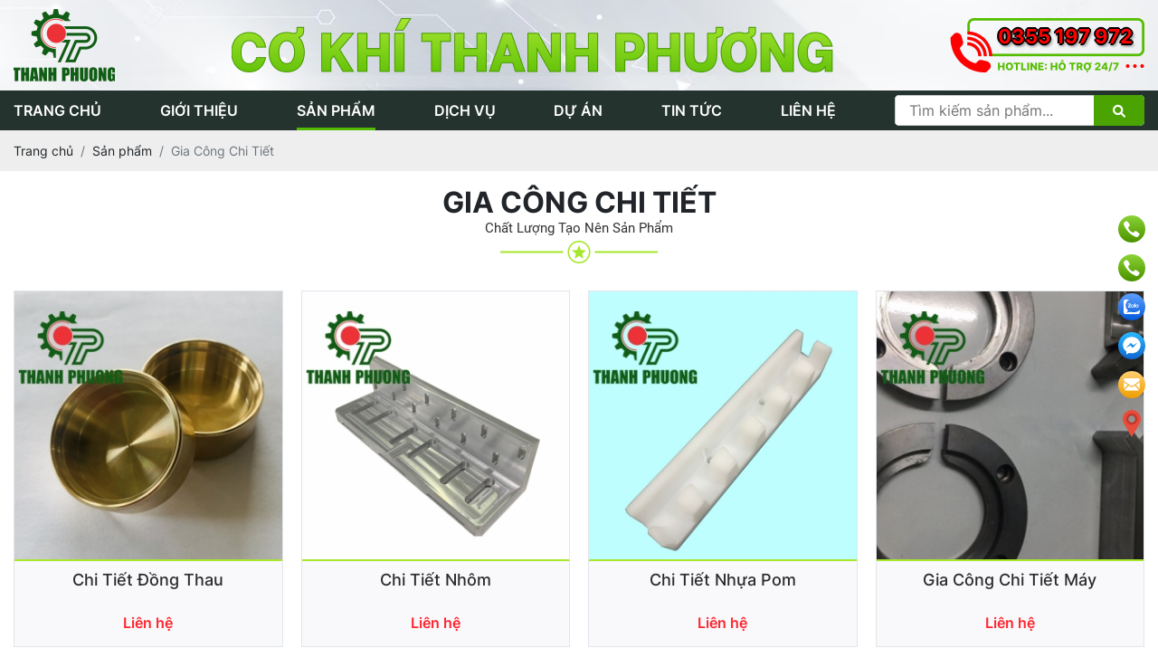

--- FILE ---
content_type: text/html; charset=UTF-8
request_url: https://cokhithanhphuong.com/gia-cong-chi-tiet
body_size: 6339
content:
<!DOCTYPE html>
<html lang="vi">

<head>
    <!-- Basehref -->
<base href="https://cokhithanhphuong.com/" />

<!-- UTF-8 -->
<meta http-equiv="Content-Type" content="text/html; charset=utf-8" />

<!-- Title, Keywords, Description -->
<title>Gia Công Chi Tiết</title>
<meta name="keywords" content="Gia Công Chi Tiết" />
<meta name="description" content="" />

<!-- Robots -->
<meta name="robots" content="index,follow" />

<!-- Favicon -->
<link href="https://cokhithanhphuong.com/upload/photo/logotp-8026.png" rel="shortcut icon" type="image/x-icon" />

<!-- Webmaster Tool -->

<!-- GEO -->
<meta name="geo.region" content="VN" />
<meta name="geo.placename" content="Hồ Chí Minh" />
<meta name="geo.position" content="10.823099;106.629664" />
<meta name="ICBM" content="10.823099, 106.629664" />

<!-- Author - Copyright -->
<meta name='revisit-after' content='1 days' />
<meta name="author" content="Cơ Khí Thanh Phương " />
<meta name="copyright" content="Cơ Khí Thanh Phương  - [qc.thanhphuong@gmail.com]" />

<!-- Facebook -->
<meta property="og:type" content="object" />
<meta property="og:site_name" content="Cơ Khí Thanh Phương " />
<meta property="og:title" content="Gia Công Chi Tiết" />
<meta property="og:description" content="" />
<meta property="og:url" content="https://cokhithanhphuong.com/gia-cong-chi-tiet" />
<meta property="og:image" content="" />
<meta property="og:image:alt" content="Gia Công Chi Tiết" />
<meta property="og:image:type" content="" />
<meta property="og:image:width" content="" />
<meta property="og:image:height" content="" />

<!-- Twitter -->
<meta name="twitter:card" content="summary_large_image" />
<meta name="twitter:site" content="qc.thanhphuong@gmail.com" />
<meta name="twitter:creator" content="Cơ Khí Thanh Phương " />
<meta property="og:url" content="https://cokhithanhphuong.com/gia-cong-chi-tiet" />
<meta property="og:title" content="Gia Công Chi Tiết" />
<meta property="og:description" content="" />
<meta property="og:image" content="" />

<!-- Canonical -->
<link rel="canonical" href="https://cokhithanhphuong.com/gia-cong-chi-tiet" />

<!-- Chống đổi màu trên IOS -->
<meta name="format-detection" content="telephone=no">

<!-- Viewport -->
<meta name="viewport" content="width=device-width, initial-scale=1.0, user-scalable=no">    <!-- Css Files -->
<link href="https://cokhithanhphuong.com/plugins/caches/cfe5be346813ad6d79dfe840250cc206.css?v=1768314328" rel="stylesheet">
<!-- Background -->
<!-- Js Google Analytic -->
<script async src="https://www.googletagmanager.com/gtag/js?id=G-WQHFM3QRYC"></script>
<script>
  window.dataLayer = window.dataLayer || [];
  function gtag(){dataLayer.push(arguments);}
  gtag('js', new Date());

  gtag('config', 'G-WQHFM3QRYC');
</script>
<!-- Js Head -->
<script>(function(w,d,s,l,i){w[l]=w[l]||[];w[l].push({'gtm.start':
new Date().getTime(),event:'gtm.js'});var f=d.getElementsByTagName(s)[0],
j=d.createElement(s),dl=l!='dataLayer'?'&l='+l:'';j.async=true;j.src=
'https://www.googletagmanager.com/gtm.js?id='+i+dl;f.parentNode.insertBefore(j,f);
})(window,document,'script','dataLayer','GTM-NJ7LNX2');</script>
<script type="application/ld+json">
{
  "@context": "https://schema.org/", 
  "@type": "Product", 
  "name": "Xưởng Gia Công Cơ Khí Bình Dương - Cơ Khí Thanh Phương - Hotline: 0355 197 972",
  "image": "https://cokhithanhphuong.com/thumbnail/640x440x1/upload/news/nganh-ky-thuat-co-khi-2007.jpg",
  "brand": {
    "@type": "Brand",
    "name": "Cơ khí Thanh Phương"
  },
  "aggregateRating": {
    "@type": "AggregateRating",
    "ratingValue": "5",
    "ratingCount": "125"
  }
}
</script></head>

<body>
    <div>
        <ul class="h-card hidden">
    <li class="h-fn fn">Cơ Khí Thanh Phương </li>
    <li class="h-org org">Cơ Khí Thanh Phương </li>
    <li class="h-tel tel">0355197972</li>
    <li><a class="u-url ul" href="https://cokhithanhphuong.com/">https://cokhithanhphuong.com/</a></li>
</ul>
<h1 class="hidden-seoh">Gia Công Chi Tiết</h1><header id="header">
	<!-- <div class="d-block d-lg-none">
		<div class="menu-m-top">
			<div class="wrapper">
				<div class="text-slide">
					<marquee behavior="scroll" direction="left">
						<span>KP An Lợi, Phường Hòa Lợi, TX Bến Cát, Bình Dương</span>
					</marquee>
				</div>
			</div>
		</div>
		<div class="logo-m-top">
			<div class="wrapper">
				<div class="logo-mobile text-center">
					<a href="">
						<img   onerror="this.src='https://cokhithanhphuong.com/thumbnail/112x80x1/plugins/images/noimage.png';" src='https://cokhithanhphuong.com/thumbnail/112x80x1/upload/photo/logotp-8114.png' alt=''/>					</a>
				</div>
			</div>
		</div>
	</div> -->
	<div class="d-lg-block d-none">
		<div class="headerTop">
			<div class="wrapper">
				<div class="headerTop-row d-flex justify-content-between align-items-center">
					<div class="logo-box">
						<a href="">
							<img   onerror="this.src='https://cokhithanhphuong.com/thumbnail/112x80x1/plugins/images/noimage.png';" src='https://cokhithanhphuong.com/thumbnail/112x80x1/upload/photo/logotp-8114.png' alt=''/>						</a>
					</div>
					<div class="banner-box">
						<img   onerror="this.src='https://cokhithanhphuong.com/thumbnail/665x60x1/plugins/images/noimage.png';" src='https://cokhithanhphuong.com/thumbnail/665x60x1/upload/photo/group-47340-8771.png' alt=''/>					</div>
					<div class="hotline-box">
						<p class="text-nhapnhay">0355 197 972</p>
					</div>
				</div>
			</div>
		</div>
	</div>
	<div id="fix">
		<div class="block-menu">
			<div class="d-lg-none d-block">
				<div class="menu-m">
					<div class="wrapper">
						<div class="menu-m-inside">
							<div class="bar-menu">
								<a id="hamburger" href="#menu" title="Menu"><span></span></a>
							</div>
							<a href="https://cokhithanhphuong.com/" class="logo-res">
								<img   onerror="this.src='https://cokhithanhphuong.com/thumbnail/112x80x1/plugins/images/noimage.png';" src='https://cokhithanhphuong.com/thumbnail/112x80x1/upload/photo/logotp-8114.png' alt=''/>							</a>
							<div class="search-res">
								<p class="icon-search transition">
									<svg xmlns="http://www.w3.org/2000/svg" viewBox="0 0 24 24" fill="none">
										<path d="M15.7955 15.8111L21 21M18 10.5C18 14.6421 14.6421 18 10.5 18C6.35786 18 3 14.6421 3 10.5C3 6.35786 6.35786 3 10.5 3C14.6421 3 18 6.35786 18 10.5Z" stroke="#000000" stroke-width="3" stroke-linecap="round" stroke-linejoin="round" />
									</svg>
									<svg viewBox="0 0 24 24" fill="none" xmlns="http://www.w3.org/2000/svg">
										<g id="SVGRepo_bgCarrier" stroke-width="0"></g>
										<g id="SVGRepo_tracerCarrier" stroke-linecap="round" stroke-linejoin="round"></g>
										<g id="SVGRepo_iconCarrier">
											<g id="Menu / Close_MD">
												<path id="Vector" d="M18 18L12 12M12 12L6 6M12 12L18 6M12 12L6 18" stroke="#ffffff" stroke-width="2" stroke-linecap="round" stroke-linejoin="round"></path>
											</g>
										</g>
									</svg>
								</p>
								<form class="form-search search-grid w-clear">
									<div class="border d-flex">
										<input type="text" class="keyword placeholdertext" placeholder="Nhập từ khóa cần tìm..." />
										<button type="submit"><svg xmlns="http://www.w3.org/2000/svg" viewBox="0 0 24 24" fill="none">
												<path d="M15.7955 15.8111L21 21M18 10.5C18 14.6421 14.6421 18 10.5 18C6.35786 18 3 14.6421 3 10.5C3 6.35786 6.35786 3 10.5 3C14.6421 3 18 6.35786 18 10.5Z" stroke="#000000" stroke-width="3" stroke-linecap="round" stroke-linejoin="round" />
											</svg></button>
									</div>
								</form>
							</div>
						</div>
					</div>
				</div>
			</div>
			<div class="d-lg-block d-none">
				<div class="headerBottom">
					<div class="wrapper">
						<div class="menu">
							<ul class="primary-menu justify-content-between">
								<li><a class="transition" href="">Trang chủ</a></li>
								<li><a class="transition" href="gioi-thieu">Giới thiệu</a></li>
								<li>
									<a class="transition active" href="san-pham">Sản phẩm</a>
									<ul><li><a class="has-child transition" href="khuon-thoi">Khuôn Thổi</a></li><li><a class="has-child transition" href="gia-cong-chi-tiet">Gia Công Chi Tiết</a></li><li><a class="has-child transition" href="khuon-dap">Khuôn Dập</a></li><li><a class="has-child transition" href="may-phay-tien-cnc">Máy Phay, Tiện CNC</a></li></ul>								</li>
								<li>
									<a class="transition" href="dich-vu">Dịch vụ</a>
																	</li>
								<li><a class="transition" href="du-an">Dự án</a></li>
								<li><a class="transition" href="tin-tuc">tin tức</a></li>
								<li><a class="transition" href="lien-he">Liên hệ</a></li>
								<li>
									<div class="search-box">
										<form class="form-search w-clear">
											<input type="text" class="keyword" placeholder="Tìm kiếm sản phẩm..." />
											<button type="submit"><i class="fa fa-search"></i></button>
										</form>
									</div>
								</li>
							</ul>
						</div>
					</div>
				</div>
			</div>
		</div>
	</div>
	<!-- mmenu  -->
	<nav id="menu">
		<ul>
			<li><a class="transition" href="">Trang chủ</a></li>
			<li><a class="transition" href="gioi-thieu">Giới thiệu</a></li>
			<li>
				<a class="transition active" href="san-pham">Sản phẩm</a>
				<ul><li><a class="has-child transition" href="khuon-thoi">Khuôn Thổi</a></li><li><a class="has-child transition" href="gia-cong-chi-tiet">Gia Công Chi Tiết</a></li><li><a class="has-child transition" href="khuon-dap">Khuôn Dập</a></li><li><a class="has-child transition" href="may-phay-tien-cnc">Máy Phay, Tiện CNC</a></li></ul>			</li>
			<li>
				<a class="transition" href="dich-vu">Dịch vụ</a>
							</li>
			<li><a class="transition" href="du-an">Dự án</a></li>
			<li><a class="transition" href="tin-tuc">tin tức</a></li>
			<li><a class="transition" href="lien-he">Liên hệ</a></li>
		</ul>
	</nav>
</header><div class="breadCrumbs">
    <div class="wrapper"><ol class="breadcrumb"><li class="breadcrumb-item"><a class="text-decoration-none" href="https://cokhithanhphuong.com/"><span>Trang chủ</span></a></li><li class="breadcrumb-item "><a class="text-decoration-none" href="https://cokhithanhphuong.com/san-pham"><span>Sản phẩm</span></a></li><li class="breadcrumb-item active"><a class="text-decoration-none" href="https://cokhithanhphuong.com/gia-cong-chi-tiet"><span>Gia Công Chi Tiết</span></a></li></ol><script type="application/ld+json">{"@context": "https://schema.org","@type": "BreadcrumbList","itemListElement": [{"@type":"ListItem","position":1,"name":"S\u1ea3n ph\u1ea9m","item":"https:\/\/cokhithanhphuong.com\/san-pham"},{"@type":"ListItem","position":2,"name":"Gia C\u00f4ng Chi Ti\u1ebft","item":"https:\/\/cokhithanhphuong.com\/gia-cong-chi-tiet"}]}</script></div>
</div>        <div class="w-clear">
            <div class="section-main">
    <div class="wrapper">
        <div class="content-main">
                                                <div class="header-container " data-animation="animate__rubberBand" style="margin-bottom:30px"><h2>Gia Công Chi Tiết</h2><p>Chất Lượng Tạo Nên Sản Phẩm</p></div>                                <div class="row row-product">
                                            <div class="col-product col-lg-3 col-md-4 col-6">
                            <div class="product-item">
                                <div class="product-item-box">
                                    <div class="product-item__image">
                                        <a href="chi-tiet-dong-thau">
                                            <img class='img100'  onerror="this.src='https://cokhithanhphuong.com/thumbnail/310x310x1/plugins/images/noimage.png';" src='https://cokhithanhphuong.com/watermark/product/310x310x1/upload/product/chi-tiet-dong-thau-5516.jpg' alt=''/>                                        </a>
                                    </div>
                                    <div class="product-item__text">
                                        <h3 class="text-split2"><a href="chi-tiet-dong-thau">Chi Tiết Đồng Thau</a></h3>
                                        <div class="price-box">
                                                                                            <span class="price-new"><a href="lien-he">Liên hệ</a></span>
                                                                                    </div>
                                    </div>
                                </div>
                            </div>
                        </div>
                                            <div class="col-product col-lg-3 col-md-4 col-6">
                            <div class="product-item">
                                <div class="product-item-box">
                                    <div class="product-item__image">
                                        <a href="chi-tiet-nhom">
                                            <img class='img100'  onerror="this.src='https://cokhithanhphuong.com/thumbnail/310x310x1/plugins/images/noimage.png';" src='https://cokhithanhphuong.com/watermark/product/310x310x1/upload/product/chi-tiet-nhom-2070.jpg' alt=''/>                                        </a>
                                    </div>
                                    <div class="product-item__text">
                                        <h3 class="text-split2"><a href="chi-tiet-nhom">Chi Tiết Nhôm</a></h3>
                                        <div class="price-box">
                                                                                            <span class="price-new"><a href="lien-he">Liên hệ</a></span>
                                                                                    </div>
                                    </div>
                                </div>
                            </div>
                        </div>
                                            <div class="col-product col-lg-3 col-md-4 col-6">
                            <div class="product-item">
                                <div class="product-item-box">
                                    <div class="product-item__image">
                                        <a href="chi-tiet-nhua-pom">
                                            <img class='img100'  onerror="this.src='https://cokhithanhphuong.com/thumbnail/310x310x1/plugins/images/noimage.png';" src='https://cokhithanhphuong.com/watermark/product/310x310x1/upload/product/chi-tiet-nhua-pom-2660.jpg' alt=''/>                                        </a>
                                    </div>
                                    <div class="product-item__text">
                                        <h3 class="text-split2"><a href="chi-tiet-nhua-pom">Chi Tiết Nhựa Pom</a></h3>
                                        <div class="price-box">
                                                                                            <span class="price-new"><a href="lien-he">Liên hệ</a></span>
                                                                                    </div>
                                    </div>
                                </div>
                            </div>
                        </div>
                                            <div class="col-product col-lg-3 col-md-4 col-6">
                            <div class="product-item">
                                <div class="product-item-box">
                                    <div class="product-item__image">
                                        <a href="gia-cong-chi-tiet-may">
                                            <img class='img100'  onerror="this.src='https://cokhithanhphuong.com/thumbnail/310x310x1/plugins/images/noimage.png';" src='https://cokhithanhphuong.com/watermark/product/310x310x1/upload/product/gia-cong-chi-tiet-6216.jpg' alt=''/>                                        </a>
                                    </div>
                                    <div class="product-item__text">
                                        <h3 class="text-split2"><a href="gia-cong-chi-tiet-may">Gia Công Chi Tiết Máy</a></h3>
                                        <div class="price-box">
                                                                                            <span class="price-new"><a href="lien-he">Liên hệ</a></span>
                                                                                    </div>
                                    </div>
                                </div>
                            </div>
                        </div>
                                    </div>
                <div class="w-100">
                    <div class="pagination-home w-100"></div>
                </div>
                    </div>
    </div>
</div>        </div>
        <footer id="footer">
    <div class="footerArticle">
        <div class="wrapper">
            <div class="footerRow d-flex flex-wrap justify-content-between">
                <div class="footerInfo">
                    <h3>CƠ KHÍ THANH PHƯƠNG</h3>
                    <article class="article desc"><p><img alt="" src="https://cokhithanhphuong.com/upload/filemanage/Icon_call%20(2).png" style="width: 25px; height: 25px;" /> Hotline: 0355 197 972</p>

<p><img alt="" src="https://cokhithanhphuong.com/upload/filemanage/Icon_mail%20(3).png" style="width: 25px; height: 25px;" /> Email: qc.thanhphuong@gmail.com</p>

<p><img alt="" src="https://cokhithanhphuong.com/upload/filemanage/Icon_language%20(2).png" style="width: 25px; height: 25px;" /> Website: www.cokhithanhphuong.com</p>

<p><img alt="" src="https://cokhithanhphuong.com/upload/filemanage/Icon_location%20(4).png" style="width: 25px; height: 25px;" /> Địa Chỉ: 180 Ấp An Lợi, phường Hòa Lợi, thị xã Bến Cát, tỉnh Bình Dương</p>
</article>
                    <div class="social-box">
                                                    <a href="">
                                <img   onerror="this.src='https://cokhithanhphuong.com/thumbnail/40x40x1/plugins/images/noimage.png';" src='https://cokhithanhphuong.com/thumbnail/40x40x1/upload/photo/frame-10-2-64723.png' alt=''/>                            </a>
                                                    <a href="">
                                <img   onerror="this.src='https://cokhithanhphuong.com/thumbnail/40x40x1/plugins/images/noimage.png';" src='https://cokhithanhphuong.com/thumbnail/40x40x1/upload/photo/frame-14-2-79292.png' alt=''/>                            </a>
                                            </div>
                </div>
                <div class="footerTern">
                    <h3>Sản phẩm</h3>
                    <ul>
                                                    <li><a href="may-phay-tien-cnc">Máy Phay, Tiện CNC</a></li>
                                                    <li><a href="khuon-dap">Khuôn Dập</a></li>
                                                    <li><a href="khuon-thoi">Khuôn Thổi</a></li>
                                                    <li><a href="gia-cong-chi-tiet">Gia Công Chi Tiết</a></li>
                                            </ul>
                </div>
                <div class="footerTern">
                    <h3>Chính sách & bảo mật</h3>
                    <ul>
                                            </ul>
                </div>
                <div class="footerFanpage">
                    <h3>Theo dõi fanpage</h3>
                    <div class="fb-page" data-href="" data-tabs="timeline" data-width="340px" data-height="220px" data-small-header="true" data-adapt-container-width="true" data-show-posts="false" data-hide-cover="false" data-show-facepile="true"><blockquote cite="" class="fb-xfbml-parse-ignore"><a href="">Facebook</a></blockquote></div>                </div>
            </div>
        </div>
    </div>
    <div class="footerPowered">
    	<div class="wrapper">
            <div class="footerCopyright">Copyright © 2023 <span>Cơ Khí Thanh Phương </span>. All rights reserved. <span>Design by <a href="//webvps.vn" target="_blank">Webvps.vn</a></span></div>
        </div>
    </div>
    <div class="footerMap">
        <iframe src="https://www.google.com/maps/embed?pb=!1m17!1m12!1m3!1d3914.88866349616!2d106.66266631480383!3d11.12166919208776!2m3!1f0!2f0!3f0!3m2!1i1024!2i768!4f13.1!3m2!1m1!2zMTHCsDA3JzE4LjAiTiAxMDbCsDM5JzUzLjUiRQ!5e0!3m2!1svi!2s!4v1679027277775!5m2!1svi!2s" width="600" height="450" style="border:0;" allowfullscreen="" loading="lazy" referrerpolicy="no-referrer-when-downgrade"></iframe>    </div>
</footer><!-- <div class="social_fixed">
    <div class="support-online">
        <div class="support-content vibration-icon">
            <a href="tel:0355 197 972" class="call-now" rel="nofollow" target="_blank">
                <i class="fa fa-fas fa-phone"></i>
                <div class="animated infinite zoomIn kenit-alo-circle"></div>
                <div class="animated infinite pulse kenit-alo-circle-fill"></div>
            </a>
        </div>
    </div>
    <div class="support-online">
        <div class="support-content vibration-icon">
            <a href="https://zalo.me/0355197972" class="call-now" rel="nofollow" target="_blank">
                <img src="plugins/images/zalo_icon_03.png">
                <div class="animated infinite zoomIn kenit-alo-circle"></div>
                <div class="animated infinite pulse kenit-alo-circle-fill"></div>
            </a>
        </div>
    </div>
    <div class="support-online">
        <div class="support-content vibration-icon">
            <a href="" class="call-now" rel="nofollow" target="_blank">
                <i class="fab fa-facebook-messenger"></i>
                <div class="animated infinite zoomIn kenit-alo-circle"></div>
                <div class="animated infinite pulse kenit-alo-circle-fill"></div>
            </a>
        </div>
    </div>
    <div class="support-online">
        <div class="support-content vibration-icon">
            <a href="" class="call-now" rel="nofollow" target="_blank">
                <i class="fa fa-map-marker-alt"></i>
                <div class="animated infinite zoomIn kenit-alo-circle"></div>
                <div class="animated infinite pulse kenit-alo-circle-fill"></div>
            </a>
        </div>
    </div>
</div> -->
<!-- <div class="social_fixed-phone">
    <ul>
        <li>
            <a class="blink_me" href="tel:0355197972">
                <i class="fa fa-phone"></i>
                <span class="mt-1">Hotline</span>
            </a>
        </li>
        <li>
            <a href="">
                <i class="fab fa-facebook-messenger"></i>
                <span class="mt-1">Messenger</span>
            </a>
        </li>
        <li>
            <a href="https://zalo.me/0355197972" target="_blank">
                <img src="plugins/images/zalo3.png" alt="Zalo" style="filter: brightness(100);">
                <span class="mt-1">Zalo</span>
            </a>
        </li>
        <li>
            <a href="" target="_blank">
                <i class="fas fa-map-marker-alt"></i>
                <span class="mt-1">Chỉ đường</span>
            </a>
        </li>
    </ul>
</div> -->

<div class="optionTool-desktop">
    <ul>
                <li class="d-none d-lg-block">
            <a class="optionTool-item" href="tel:0355197972">
                <i class="optionTool-icon optionTool-icon-hotline"></i>
                <span class="optionTool-text">Gọi ngay cho chúng tôi</span>
            </a>
        </li>
                    <li class="d-none d-lg-block">
                <a class="optionTool-item" href="tel:0355197972">
                    <i class="optionTool-icon optionTool-icon-hotline"></i>
                    <span class="optionTool-text">Gọi ngay cho chúng tôi</span>
                </a>
            </li>
                <li class="d-none d-lg-block">
            <a class="optionTool-item" href="https://zalo.me/0355197972" target="_blank">
                <i class="optionTool-icon optionTool-icon-zalo"></i>
                <span class="optionTool-text">Liên hệ với chúng tôi qua zalo</span>
            </a>
        </li>
        <li class="d-none d-lg-block">
            <a class="optionTool-item" href="" target="_blank">
                <i class="optionTool-icon optionTool-icon-mess"></i>
                <span class="optionTool-text">Chat với chúng tôi qua messenger</span>
            </a>
        </li>
        <li class="d-none d-lg-block">
            <a class="optionTool-item" href="mailto:qc.thanhphuong@gmail.com" target="_blank">
                <i class="optionTool-icon optionTool-icon-email"></i>
                <span class="optionTool-text">Liên hệ với chúng tôi qua email</span>
            </a>
        </li>
        <li class="d-none d-lg-block">
            <a class="optionTool-item" href="https://www.google.com/maps/place/11%C2%B007'18.0%22N+106%C2%B039'53.5%22E/@11.121669,106.662666,16z/data=!4m4!3m3!8m2!3d11.1216667!4d106.6648611?hl=vi" target="_blank">
                <i class="optionTool-icon optionTool-icon-map"></i>
                <span class="optionTool-text">Liên hệ trực tiếp với chúng tôi</span>
            </a>
        </li>
    </ul>
</div>

<div class="circleOption-mobile d-block d-lg-none" id="circleOption-mobile">
    <a href="javascript:;" class="circleOption-target" onclick="return document.getElementById('circleOption-mobile').classList.toggle('active')"></a>
    <div class="circleOption-bg" onclick="return document.getElementById('circleOption-mobile').classList.remove('active')"></div>
    <div class="circleOption-group">
        <a href="tel:0355197972" class="circleOption-item" target="_blank">
            <i class="circleOption-icon circleOption-icon-hotline"></i>
            <span class="circleOption-text">Hotline</span>
        </a>
        <a href="https://zalo.me/0355197972" class="circleOption-item" target="_blank">
            <i class="circleOption-icon circleOption-icon-zalo"></i>
            <span class="circleOption-text">Zalo</span>
        </a>
        <a href="" class="circleOption-item" target="_blank">
            <i class="circleOption-icon circleOption-icon-mess"></i>
            <span class="circleOption-text">Messenger</span>
        </a>
        <a href="https://www.google.com/maps/place/11%C2%B007'18.0%22N+106%C2%B039'53.5%22E/@11.121669,106.662666,16z/data=!4m4!3m3!8m2!3d11.1216667!4d106.6648611?hl=vi" class="circleOption-item" target="_blank">
            <i class="circleOption-icon circleOption-icon-map"></i>
            <span class="circleOption-text">Google Map</span>
        </a>
    </div>
</div><!-- Js Config -->
<script type="text/javascript">
    var VPS = VPS || {};
    var CONFIG_BASE = 'https://cokhithanhphuong.com/';
    var ASSET = 'https://cokhithanhphuong.com/';
    var WEBSITE_NAME = 'Cơ Khí Thanh Phương ';
    var TIMENOW = '27/01/2026';
    var SHIP_CART = false;
    var RECAPTCHA_ACTIVE = true;
    var RECAPTCHA_SITEKEY = '6Lce8QolAAAAAEAWNhupz_iKd79o-AP8CrLz3lKI';
    var GOTOP = ASSET + 'plugins/images/top.png';
    var LANG = {
        'no_keywords': 'Chưa nhập từ khóa tìm kiếm',
        'delete_product_from_cart': 'Bạn muốn xóa sản phẩm này khỏi giỏ hàng ? ',
        'no_products_in_cart': 'Không tồn tại sản phẩm nào trong giỏ hàng !',
        'nhaptukhoatimkiem': 'Nhập từ khóa cần tìm...',
        'ward': 'Phường/xã',
        'back_to_home': 'Về trang chủ',
    };
    let HOTLINE = '0355197972';
    let MESSENGER = '';
</script>

<!-- Js Files -->
<script type="text/javascript" src="https://cokhithanhphuong.com/plugins/caches/fef76b72845cae43a13fd1f37523c097.js?v=1767805006"></script>
    <!-- Js Google Recaptcha V3 -->
    <script src="https://www.google.com/recaptcha/api.js?render=6Lce8QolAAAAAEAWNhupz_iKd79o-AP8CrLz3lKI"></script>
    <script type="text/javascript">
        grecaptcha.ready(function() {
            /* Newsletter */
            generateCaptcha('Newsletter', 'recaptchaResponseNewsletter');

                    });
    </script>


<!-- Js Structdata -->
<!-- General -->
<script type="application/ld+json">
    {
        "@context" : "https://schema.org",
        "@type" : "Organization",
        "name" : "Cơ Khí Thanh Phương ",
        "url" : "https://cokhithanhphuong.com/",
        "sameAs" :
        [
                            "",                            ""                    ],
        "address":
        {
            "@type": "PostalAddress",
            "streetAddress": "KP An Lợi, Phường Hòa Lợi, TX Bến Cát, Bình Dương",
            "addressRegion": "Ho Chi Minh",
            "postalCode": "70000",
            "addressCountry": "vi"
        }
    }
</script>
<!-- Js Addons -->
<div id="script-main"></div><script type="text/javascript">$(function(){setTimeout(function(){$("#script-main").load("ajax/addons.php?type=script-main")},1000);});</script>
<!-- Js Body -->
<noscript></noscript>


<script>
    $("#shareButtonLabel").jsSocials({
        url: 'https://cokhithanhphuong.com/gia-cong-chi-tiet',
        text: '',
        showCount: false,
        shareIn: "blank",
        showLabel: false,
        shares:[
            {
                share: "email",
                shareUrl: "mailto:qc.thanhphuong@gmail.com",
            },
            {
                share: "twitter",
            },
            {
                share: "facebook",
            },
            {
                share: "googleplus",
            },
            {
                share: "telegram",
                shareUrl: "https://telegram.me/share/url?url=https://cokhithanhphuong.com/gia-cong-chi-tiet",
            },
        ],
    });
</script>    </div>
</body>
</html>

--- FILE ---
content_type: text/html; charset=utf-8
request_url: https://www.google.com/recaptcha/api2/anchor?ar=1&k=6Lce8QolAAAAAEAWNhupz_iKd79o-AP8CrLz3lKI&co=aHR0cHM6Ly9jb2toaXRoYW5ocGh1b25nLmNvbTo0NDM.&hl=en&v=N67nZn4AqZkNcbeMu4prBgzg&size=invisible&anchor-ms=20000&execute-ms=30000&cb=kxuhj45nd0fm
body_size: 48806
content:
<!DOCTYPE HTML><html dir="ltr" lang="en"><head><meta http-equiv="Content-Type" content="text/html; charset=UTF-8">
<meta http-equiv="X-UA-Compatible" content="IE=edge">
<title>reCAPTCHA</title>
<style type="text/css">
/* cyrillic-ext */
@font-face {
  font-family: 'Roboto';
  font-style: normal;
  font-weight: 400;
  font-stretch: 100%;
  src: url(//fonts.gstatic.com/s/roboto/v48/KFO7CnqEu92Fr1ME7kSn66aGLdTylUAMa3GUBHMdazTgWw.woff2) format('woff2');
  unicode-range: U+0460-052F, U+1C80-1C8A, U+20B4, U+2DE0-2DFF, U+A640-A69F, U+FE2E-FE2F;
}
/* cyrillic */
@font-face {
  font-family: 'Roboto';
  font-style: normal;
  font-weight: 400;
  font-stretch: 100%;
  src: url(//fonts.gstatic.com/s/roboto/v48/KFO7CnqEu92Fr1ME7kSn66aGLdTylUAMa3iUBHMdazTgWw.woff2) format('woff2');
  unicode-range: U+0301, U+0400-045F, U+0490-0491, U+04B0-04B1, U+2116;
}
/* greek-ext */
@font-face {
  font-family: 'Roboto';
  font-style: normal;
  font-weight: 400;
  font-stretch: 100%;
  src: url(//fonts.gstatic.com/s/roboto/v48/KFO7CnqEu92Fr1ME7kSn66aGLdTylUAMa3CUBHMdazTgWw.woff2) format('woff2');
  unicode-range: U+1F00-1FFF;
}
/* greek */
@font-face {
  font-family: 'Roboto';
  font-style: normal;
  font-weight: 400;
  font-stretch: 100%;
  src: url(//fonts.gstatic.com/s/roboto/v48/KFO7CnqEu92Fr1ME7kSn66aGLdTylUAMa3-UBHMdazTgWw.woff2) format('woff2');
  unicode-range: U+0370-0377, U+037A-037F, U+0384-038A, U+038C, U+038E-03A1, U+03A3-03FF;
}
/* math */
@font-face {
  font-family: 'Roboto';
  font-style: normal;
  font-weight: 400;
  font-stretch: 100%;
  src: url(//fonts.gstatic.com/s/roboto/v48/KFO7CnqEu92Fr1ME7kSn66aGLdTylUAMawCUBHMdazTgWw.woff2) format('woff2');
  unicode-range: U+0302-0303, U+0305, U+0307-0308, U+0310, U+0312, U+0315, U+031A, U+0326-0327, U+032C, U+032F-0330, U+0332-0333, U+0338, U+033A, U+0346, U+034D, U+0391-03A1, U+03A3-03A9, U+03B1-03C9, U+03D1, U+03D5-03D6, U+03F0-03F1, U+03F4-03F5, U+2016-2017, U+2034-2038, U+203C, U+2040, U+2043, U+2047, U+2050, U+2057, U+205F, U+2070-2071, U+2074-208E, U+2090-209C, U+20D0-20DC, U+20E1, U+20E5-20EF, U+2100-2112, U+2114-2115, U+2117-2121, U+2123-214F, U+2190, U+2192, U+2194-21AE, U+21B0-21E5, U+21F1-21F2, U+21F4-2211, U+2213-2214, U+2216-22FF, U+2308-230B, U+2310, U+2319, U+231C-2321, U+2336-237A, U+237C, U+2395, U+239B-23B7, U+23D0, U+23DC-23E1, U+2474-2475, U+25AF, U+25B3, U+25B7, U+25BD, U+25C1, U+25CA, U+25CC, U+25FB, U+266D-266F, U+27C0-27FF, U+2900-2AFF, U+2B0E-2B11, U+2B30-2B4C, U+2BFE, U+3030, U+FF5B, U+FF5D, U+1D400-1D7FF, U+1EE00-1EEFF;
}
/* symbols */
@font-face {
  font-family: 'Roboto';
  font-style: normal;
  font-weight: 400;
  font-stretch: 100%;
  src: url(//fonts.gstatic.com/s/roboto/v48/KFO7CnqEu92Fr1ME7kSn66aGLdTylUAMaxKUBHMdazTgWw.woff2) format('woff2');
  unicode-range: U+0001-000C, U+000E-001F, U+007F-009F, U+20DD-20E0, U+20E2-20E4, U+2150-218F, U+2190, U+2192, U+2194-2199, U+21AF, U+21E6-21F0, U+21F3, U+2218-2219, U+2299, U+22C4-22C6, U+2300-243F, U+2440-244A, U+2460-24FF, U+25A0-27BF, U+2800-28FF, U+2921-2922, U+2981, U+29BF, U+29EB, U+2B00-2BFF, U+4DC0-4DFF, U+FFF9-FFFB, U+10140-1018E, U+10190-1019C, U+101A0, U+101D0-101FD, U+102E0-102FB, U+10E60-10E7E, U+1D2C0-1D2D3, U+1D2E0-1D37F, U+1F000-1F0FF, U+1F100-1F1AD, U+1F1E6-1F1FF, U+1F30D-1F30F, U+1F315, U+1F31C, U+1F31E, U+1F320-1F32C, U+1F336, U+1F378, U+1F37D, U+1F382, U+1F393-1F39F, U+1F3A7-1F3A8, U+1F3AC-1F3AF, U+1F3C2, U+1F3C4-1F3C6, U+1F3CA-1F3CE, U+1F3D4-1F3E0, U+1F3ED, U+1F3F1-1F3F3, U+1F3F5-1F3F7, U+1F408, U+1F415, U+1F41F, U+1F426, U+1F43F, U+1F441-1F442, U+1F444, U+1F446-1F449, U+1F44C-1F44E, U+1F453, U+1F46A, U+1F47D, U+1F4A3, U+1F4B0, U+1F4B3, U+1F4B9, U+1F4BB, U+1F4BF, U+1F4C8-1F4CB, U+1F4D6, U+1F4DA, U+1F4DF, U+1F4E3-1F4E6, U+1F4EA-1F4ED, U+1F4F7, U+1F4F9-1F4FB, U+1F4FD-1F4FE, U+1F503, U+1F507-1F50B, U+1F50D, U+1F512-1F513, U+1F53E-1F54A, U+1F54F-1F5FA, U+1F610, U+1F650-1F67F, U+1F687, U+1F68D, U+1F691, U+1F694, U+1F698, U+1F6AD, U+1F6B2, U+1F6B9-1F6BA, U+1F6BC, U+1F6C6-1F6CF, U+1F6D3-1F6D7, U+1F6E0-1F6EA, U+1F6F0-1F6F3, U+1F6F7-1F6FC, U+1F700-1F7FF, U+1F800-1F80B, U+1F810-1F847, U+1F850-1F859, U+1F860-1F887, U+1F890-1F8AD, U+1F8B0-1F8BB, U+1F8C0-1F8C1, U+1F900-1F90B, U+1F93B, U+1F946, U+1F984, U+1F996, U+1F9E9, U+1FA00-1FA6F, U+1FA70-1FA7C, U+1FA80-1FA89, U+1FA8F-1FAC6, U+1FACE-1FADC, U+1FADF-1FAE9, U+1FAF0-1FAF8, U+1FB00-1FBFF;
}
/* vietnamese */
@font-face {
  font-family: 'Roboto';
  font-style: normal;
  font-weight: 400;
  font-stretch: 100%;
  src: url(//fonts.gstatic.com/s/roboto/v48/KFO7CnqEu92Fr1ME7kSn66aGLdTylUAMa3OUBHMdazTgWw.woff2) format('woff2');
  unicode-range: U+0102-0103, U+0110-0111, U+0128-0129, U+0168-0169, U+01A0-01A1, U+01AF-01B0, U+0300-0301, U+0303-0304, U+0308-0309, U+0323, U+0329, U+1EA0-1EF9, U+20AB;
}
/* latin-ext */
@font-face {
  font-family: 'Roboto';
  font-style: normal;
  font-weight: 400;
  font-stretch: 100%;
  src: url(//fonts.gstatic.com/s/roboto/v48/KFO7CnqEu92Fr1ME7kSn66aGLdTylUAMa3KUBHMdazTgWw.woff2) format('woff2');
  unicode-range: U+0100-02BA, U+02BD-02C5, U+02C7-02CC, U+02CE-02D7, U+02DD-02FF, U+0304, U+0308, U+0329, U+1D00-1DBF, U+1E00-1E9F, U+1EF2-1EFF, U+2020, U+20A0-20AB, U+20AD-20C0, U+2113, U+2C60-2C7F, U+A720-A7FF;
}
/* latin */
@font-face {
  font-family: 'Roboto';
  font-style: normal;
  font-weight: 400;
  font-stretch: 100%;
  src: url(//fonts.gstatic.com/s/roboto/v48/KFO7CnqEu92Fr1ME7kSn66aGLdTylUAMa3yUBHMdazQ.woff2) format('woff2');
  unicode-range: U+0000-00FF, U+0131, U+0152-0153, U+02BB-02BC, U+02C6, U+02DA, U+02DC, U+0304, U+0308, U+0329, U+2000-206F, U+20AC, U+2122, U+2191, U+2193, U+2212, U+2215, U+FEFF, U+FFFD;
}
/* cyrillic-ext */
@font-face {
  font-family: 'Roboto';
  font-style: normal;
  font-weight: 500;
  font-stretch: 100%;
  src: url(//fonts.gstatic.com/s/roboto/v48/KFO7CnqEu92Fr1ME7kSn66aGLdTylUAMa3GUBHMdazTgWw.woff2) format('woff2');
  unicode-range: U+0460-052F, U+1C80-1C8A, U+20B4, U+2DE0-2DFF, U+A640-A69F, U+FE2E-FE2F;
}
/* cyrillic */
@font-face {
  font-family: 'Roboto';
  font-style: normal;
  font-weight: 500;
  font-stretch: 100%;
  src: url(//fonts.gstatic.com/s/roboto/v48/KFO7CnqEu92Fr1ME7kSn66aGLdTylUAMa3iUBHMdazTgWw.woff2) format('woff2');
  unicode-range: U+0301, U+0400-045F, U+0490-0491, U+04B0-04B1, U+2116;
}
/* greek-ext */
@font-face {
  font-family: 'Roboto';
  font-style: normal;
  font-weight: 500;
  font-stretch: 100%;
  src: url(//fonts.gstatic.com/s/roboto/v48/KFO7CnqEu92Fr1ME7kSn66aGLdTylUAMa3CUBHMdazTgWw.woff2) format('woff2');
  unicode-range: U+1F00-1FFF;
}
/* greek */
@font-face {
  font-family: 'Roboto';
  font-style: normal;
  font-weight: 500;
  font-stretch: 100%;
  src: url(//fonts.gstatic.com/s/roboto/v48/KFO7CnqEu92Fr1ME7kSn66aGLdTylUAMa3-UBHMdazTgWw.woff2) format('woff2');
  unicode-range: U+0370-0377, U+037A-037F, U+0384-038A, U+038C, U+038E-03A1, U+03A3-03FF;
}
/* math */
@font-face {
  font-family: 'Roboto';
  font-style: normal;
  font-weight: 500;
  font-stretch: 100%;
  src: url(//fonts.gstatic.com/s/roboto/v48/KFO7CnqEu92Fr1ME7kSn66aGLdTylUAMawCUBHMdazTgWw.woff2) format('woff2');
  unicode-range: U+0302-0303, U+0305, U+0307-0308, U+0310, U+0312, U+0315, U+031A, U+0326-0327, U+032C, U+032F-0330, U+0332-0333, U+0338, U+033A, U+0346, U+034D, U+0391-03A1, U+03A3-03A9, U+03B1-03C9, U+03D1, U+03D5-03D6, U+03F0-03F1, U+03F4-03F5, U+2016-2017, U+2034-2038, U+203C, U+2040, U+2043, U+2047, U+2050, U+2057, U+205F, U+2070-2071, U+2074-208E, U+2090-209C, U+20D0-20DC, U+20E1, U+20E5-20EF, U+2100-2112, U+2114-2115, U+2117-2121, U+2123-214F, U+2190, U+2192, U+2194-21AE, U+21B0-21E5, U+21F1-21F2, U+21F4-2211, U+2213-2214, U+2216-22FF, U+2308-230B, U+2310, U+2319, U+231C-2321, U+2336-237A, U+237C, U+2395, U+239B-23B7, U+23D0, U+23DC-23E1, U+2474-2475, U+25AF, U+25B3, U+25B7, U+25BD, U+25C1, U+25CA, U+25CC, U+25FB, U+266D-266F, U+27C0-27FF, U+2900-2AFF, U+2B0E-2B11, U+2B30-2B4C, U+2BFE, U+3030, U+FF5B, U+FF5D, U+1D400-1D7FF, U+1EE00-1EEFF;
}
/* symbols */
@font-face {
  font-family: 'Roboto';
  font-style: normal;
  font-weight: 500;
  font-stretch: 100%;
  src: url(//fonts.gstatic.com/s/roboto/v48/KFO7CnqEu92Fr1ME7kSn66aGLdTylUAMaxKUBHMdazTgWw.woff2) format('woff2');
  unicode-range: U+0001-000C, U+000E-001F, U+007F-009F, U+20DD-20E0, U+20E2-20E4, U+2150-218F, U+2190, U+2192, U+2194-2199, U+21AF, U+21E6-21F0, U+21F3, U+2218-2219, U+2299, U+22C4-22C6, U+2300-243F, U+2440-244A, U+2460-24FF, U+25A0-27BF, U+2800-28FF, U+2921-2922, U+2981, U+29BF, U+29EB, U+2B00-2BFF, U+4DC0-4DFF, U+FFF9-FFFB, U+10140-1018E, U+10190-1019C, U+101A0, U+101D0-101FD, U+102E0-102FB, U+10E60-10E7E, U+1D2C0-1D2D3, U+1D2E0-1D37F, U+1F000-1F0FF, U+1F100-1F1AD, U+1F1E6-1F1FF, U+1F30D-1F30F, U+1F315, U+1F31C, U+1F31E, U+1F320-1F32C, U+1F336, U+1F378, U+1F37D, U+1F382, U+1F393-1F39F, U+1F3A7-1F3A8, U+1F3AC-1F3AF, U+1F3C2, U+1F3C4-1F3C6, U+1F3CA-1F3CE, U+1F3D4-1F3E0, U+1F3ED, U+1F3F1-1F3F3, U+1F3F5-1F3F7, U+1F408, U+1F415, U+1F41F, U+1F426, U+1F43F, U+1F441-1F442, U+1F444, U+1F446-1F449, U+1F44C-1F44E, U+1F453, U+1F46A, U+1F47D, U+1F4A3, U+1F4B0, U+1F4B3, U+1F4B9, U+1F4BB, U+1F4BF, U+1F4C8-1F4CB, U+1F4D6, U+1F4DA, U+1F4DF, U+1F4E3-1F4E6, U+1F4EA-1F4ED, U+1F4F7, U+1F4F9-1F4FB, U+1F4FD-1F4FE, U+1F503, U+1F507-1F50B, U+1F50D, U+1F512-1F513, U+1F53E-1F54A, U+1F54F-1F5FA, U+1F610, U+1F650-1F67F, U+1F687, U+1F68D, U+1F691, U+1F694, U+1F698, U+1F6AD, U+1F6B2, U+1F6B9-1F6BA, U+1F6BC, U+1F6C6-1F6CF, U+1F6D3-1F6D7, U+1F6E0-1F6EA, U+1F6F0-1F6F3, U+1F6F7-1F6FC, U+1F700-1F7FF, U+1F800-1F80B, U+1F810-1F847, U+1F850-1F859, U+1F860-1F887, U+1F890-1F8AD, U+1F8B0-1F8BB, U+1F8C0-1F8C1, U+1F900-1F90B, U+1F93B, U+1F946, U+1F984, U+1F996, U+1F9E9, U+1FA00-1FA6F, U+1FA70-1FA7C, U+1FA80-1FA89, U+1FA8F-1FAC6, U+1FACE-1FADC, U+1FADF-1FAE9, U+1FAF0-1FAF8, U+1FB00-1FBFF;
}
/* vietnamese */
@font-face {
  font-family: 'Roboto';
  font-style: normal;
  font-weight: 500;
  font-stretch: 100%;
  src: url(//fonts.gstatic.com/s/roboto/v48/KFO7CnqEu92Fr1ME7kSn66aGLdTylUAMa3OUBHMdazTgWw.woff2) format('woff2');
  unicode-range: U+0102-0103, U+0110-0111, U+0128-0129, U+0168-0169, U+01A0-01A1, U+01AF-01B0, U+0300-0301, U+0303-0304, U+0308-0309, U+0323, U+0329, U+1EA0-1EF9, U+20AB;
}
/* latin-ext */
@font-face {
  font-family: 'Roboto';
  font-style: normal;
  font-weight: 500;
  font-stretch: 100%;
  src: url(//fonts.gstatic.com/s/roboto/v48/KFO7CnqEu92Fr1ME7kSn66aGLdTylUAMa3KUBHMdazTgWw.woff2) format('woff2');
  unicode-range: U+0100-02BA, U+02BD-02C5, U+02C7-02CC, U+02CE-02D7, U+02DD-02FF, U+0304, U+0308, U+0329, U+1D00-1DBF, U+1E00-1E9F, U+1EF2-1EFF, U+2020, U+20A0-20AB, U+20AD-20C0, U+2113, U+2C60-2C7F, U+A720-A7FF;
}
/* latin */
@font-face {
  font-family: 'Roboto';
  font-style: normal;
  font-weight: 500;
  font-stretch: 100%;
  src: url(//fonts.gstatic.com/s/roboto/v48/KFO7CnqEu92Fr1ME7kSn66aGLdTylUAMa3yUBHMdazQ.woff2) format('woff2');
  unicode-range: U+0000-00FF, U+0131, U+0152-0153, U+02BB-02BC, U+02C6, U+02DA, U+02DC, U+0304, U+0308, U+0329, U+2000-206F, U+20AC, U+2122, U+2191, U+2193, U+2212, U+2215, U+FEFF, U+FFFD;
}
/* cyrillic-ext */
@font-face {
  font-family: 'Roboto';
  font-style: normal;
  font-weight: 900;
  font-stretch: 100%;
  src: url(//fonts.gstatic.com/s/roboto/v48/KFO7CnqEu92Fr1ME7kSn66aGLdTylUAMa3GUBHMdazTgWw.woff2) format('woff2');
  unicode-range: U+0460-052F, U+1C80-1C8A, U+20B4, U+2DE0-2DFF, U+A640-A69F, U+FE2E-FE2F;
}
/* cyrillic */
@font-face {
  font-family: 'Roboto';
  font-style: normal;
  font-weight: 900;
  font-stretch: 100%;
  src: url(//fonts.gstatic.com/s/roboto/v48/KFO7CnqEu92Fr1ME7kSn66aGLdTylUAMa3iUBHMdazTgWw.woff2) format('woff2');
  unicode-range: U+0301, U+0400-045F, U+0490-0491, U+04B0-04B1, U+2116;
}
/* greek-ext */
@font-face {
  font-family: 'Roboto';
  font-style: normal;
  font-weight: 900;
  font-stretch: 100%;
  src: url(//fonts.gstatic.com/s/roboto/v48/KFO7CnqEu92Fr1ME7kSn66aGLdTylUAMa3CUBHMdazTgWw.woff2) format('woff2');
  unicode-range: U+1F00-1FFF;
}
/* greek */
@font-face {
  font-family: 'Roboto';
  font-style: normal;
  font-weight: 900;
  font-stretch: 100%;
  src: url(//fonts.gstatic.com/s/roboto/v48/KFO7CnqEu92Fr1ME7kSn66aGLdTylUAMa3-UBHMdazTgWw.woff2) format('woff2');
  unicode-range: U+0370-0377, U+037A-037F, U+0384-038A, U+038C, U+038E-03A1, U+03A3-03FF;
}
/* math */
@font-face {
  font-family: 'Roboto';
  font-style: normal;
  font-weight: 900;
  font-stretch: 100%;
  src: url(//fonts.gstatic.com/s/roboto/v48/KFO7CnqEu92Fr1ME7kSn66aGLdTylUAMawCUBHMdazTgWw.woff2) format('woff2');
  unicode-range: U+0302-0303, U+0305, U+0307-0308, U+0310, U+0312, U+0315, U+031A, U+0326-0327, U+032C, U+032F-0330, U+0332-0333, U+0338, U+033A, U+0346, U+034D, U+0391-03A1, U+03A3-03A9, U+03B1-03C9, U+03D1, U+03D5-03D6, U+03F0-03F1, U+03F4-03F5, U+2016-2017, U+2034-2038, U+203C, U+2040, U+2043, U+2047, U+2050, U+2057, U+205F, U+2070-2071, U+2074-208E, U+2090-209C, U+20D0-20DC, U+20E1, U+20E5-20EF, U+2100-2112, U+2114-2115, U+2117-2121, U+2123-214F, U+2190, U+2192, U+2194-21AE, U+21B0-21E5, U+21F1-21F2, U+21F4-2211, U+2213-2214, U+2216-22FF, U+2308-230B, U+2310, U+2319, U+231C-2321, U+2336-237A, U+237C, U+2395, U+239B-23B7, U+23D0, U+23DC-23E1, U+2474-2475, U+25AF, U+25B3, U+25B7, U+25BD, U+25C1, U+25CA, U+25CC, U+25FB, U+266D-266F, U+27C0-27FF, U+2900-2AFF, U+2B0E-2B11, U+2B30-2B4C, U+2BFE, U+3030, U+FF5B, U+FF5D, U+1D400-1D7FF, U+1EE00-1EEFF;
}
/* symbols */
@font-face {
  font-family: 'Roboto';
  font-style: normal;
  font-weight: 900;
  font-stretch: 100%;
  src: url(//fonts.gstatic.com/s/roboto/v48/KFO7CnqEu92Fr1ME7kSn66aGLdTylUAMaxKUBHMdazTgWw.woff2) format('woff2');
  unicode-range: U+0001-000C, U+000E-001F, U+007F-009F, U+20DD-20E0, U+20E2-20E4, U+2150-218F, U+2190, U+2192, U+2194-2199, U+21AF, U+21E6-21F0, U+21F3, U+2218-2219, U+2299, U+22C4-22C6, U+2300-243F, U+2440-244A, U+2460-24FF, U+25A0-27BF, U+2800-28FF, U+2921-2922, U+2981, U+29BF, U+29EB, U+2B00-2BFF, U+4DC0-4DFF, U+FFF9-FFFB, U+10140-1018E, U+10190-1019C, U+101A0, U+101D0-101FD, U+102E0-102FB, U+10E60-10E7E, U+1D2C0-1D2D3, U+1D2E0-1D37F, U+1F000-1F0FF, U+1F100-1F1AD, U+1F1E6-1F1FF, U+1F30D-1F30F, U+1F315, U+1F31C, U+1F31E, U+1F320-1F32C, U+1F336, U+1F378, U+1F37D, U+1F382, U+1F393-1F39F, U+1F3A7-1F3A8, U+1F3AC-1F3AF, U+1F3C2, U+1F3C4-1F3C6, U+1F3CA-1F3CE, U+1F3D4-1F3E0, U+1F3ED, U+1F3F1-1F3F3, U+1F3F5-1F3F7, U+1F408, U+1F415, U+1F41F, U+1F426, U+1F43F, U+1F441-1F442, U+1F444, U+1F446-1F449, U+1F44C-1F44E, U+1F453, U+1F46A, U+1F47D, U+1F4A3, U+1F4B0, U+1F4B3, U+1F4B9, U+1F4BB, U+1F4BF, U+1F4C8-1F4CB, U+1F4D6, U+1F4DA, U+1F4DF, U+1F4E3-1F4E6, U+1F4EA-1F4ED, U+1F4F7, U+1F4F9-1F4FB, U+1F4FD-1F4FE, U+1F503, U+1F507-1F50B, U+1F50D, U+1F512-1F513, U+1F53E-1F54A, U+1F54F-1F5FA, U+1F610, U+1F650-1F67F, U+1F687, U+1F68D, U+1F691, U+1F694, U+1F698, U+1F6AD, U+1F6B2, U+1F6B9-1F6BA, U+1F6BC, U+1F6C6-1F6CF, U+1F6D3-1F6D7, U+1F6E0-1F6EA, U+1F6F0-1F6F3, U+1F6F7-1F6FC, U+1F700-1F7FF, U+1F800-1F80B, U+1F810-1F847, U+1F850-1F859, U+1F860-1F887, U+1F890-1F8AD, U+1F8B0-1F8BB, U+1F8C0-1F8C1, U+1F900-1F90B, U+1F93B, U+1F946, U+1F984, U+1F996, U+1F9E9, U+1FA00-1FA6F, U+1FA70-1FA7C, U+1FA80-1FA89, U+1FA8F-1FAC6, U+1FACE-1FADC, U+1FADF-1FAE9, U+1FAF0-1FAF8, U+1FB00-1FBFF;
}
/* vietnamese */
@font-face {
  font-family: 'Roboto';
  font-style: normal;
  font-weight: 900;
  font-stretch: 100%;
  src: url(//fonts.gstatic.com/s/roboto/v48/KFO7CnqEu92Fr1ME7kSn66aGLdTylUAMa3OUBHMdazTgWw.woff2) format('woff2');
  unicode-range: U+0102-0103, U+0110-0111, U+0128-0129, U+0168-0169, U+01A0-01A1, U+01AF-01B0, U+0300-0301, U+0303-0304, U+0308-0309, U+0323, U+0329, U+1EA0-1EF9, U+20AB;
}
/* latin-ext */
@font-face {
  font-family: 'Roboto';
  font-style: normal;
  font-weight: 900;
  font-stretch: 100%;
  src: url(//fonts.gstatic.com/s/roboto/v48/KFO7CnqEu92Fr1ME7kSn66aGLdTylUAMa3KUBHMdazTgWw.woff2) format('woff2');
  unicode-range: U+0100-02BA, U+02BD-02C5, U+02C7-02CC, U+02CE-02D7, U+02DD-02FF, U+0304, U+0308, U+0329, U+1D00-1DBF, U+1E00-1E9F, U+1EF2-1EFF, U+2020, U+20A0-20AB, U+20AD-20C0, U+2113, U+2C60-2C7F, U+A720-A7FF;
}
/* latin */
@font-face {
  font-family: 'Roboto';
  font-style: normal;
  font-weight: 900;
  font-stretch: 100%;
  src: url(//fonts.gstatic.com/s/roboto/v48/KFO7CnqEu92Fr1ME7kSn66aGLdTylUAMa3yUBHMdazQ.woff2) format('woff2');
  unicode-range: U+0000-00FF, U+0131, U+0152-0153, U+02BB-02BC, U+02C6, U+02DA, U+02DC, U+0304, U+0308, U+0329, U+2000-206F, U+20AC, U+2122, U+2191, U+2193, U+2212, U+2215, U+FEFF, U+FFFD;
}

</style>
<link rel="stylesheet" type="text/css" href="https://www.gstatic.com/recaptcha/releases/N67nZn4AqZkNcbeMu4prBgzg/styles__ltr.css">
<script nonce="I8K-KzHEs6tcC8HHWKfkGw" type="text/javascript">window['__recaptcha_api'] = 'https://www.google.com/recaptcha/api2/';</script>
<script type="text/javascript" src="https://www.gstatic.com/recaptcha/releases/N67nZn4AqZkNcbeMu4prBgzg/recaptcha__en.js" nonce="I8K-KzHEs6tcC8HHWKfkGw">
      
    </script></head>
<body><div id="rc-anchor-alert" class="rc-anchor-alert"></div>
<input type="hidden" id="recaptcha-token" value="[base64]">
<script type="text/javascript" nonce="I8K-KzHEs6tcC8HHWKfkGw">
      recaptcha.anchor.Main.init("[\x22ainput\x22,[\x22bgdata\x22,\x22\x22,\[base64]/[base64]/[base64]/ZyhXLGgpOnEoW04sMjEsbF0sVywwKSxoKSxmYWxzZSxmYWxzZSl9Y2F0Y2goayl7RygzNTgsVyk/[base64]/[base64]/[base64]/[base64]/[base64]/[base64]/[base64]/bmV3IEJbT10oRFswXSk6dz09Mj9uZXcgQltPXShEWzBdLERbMV0pOnc9PTM/bmV3IEJbT10oRFswXSxEWzFdLERbMl0pOnc9PTQ/[base64]/[base64]/[base64]/[base64]/[base64]\\u003d\x22,\[base64]\x22,\x22JsKzQcKDwpfCnioDKzTCrWDDp2ksw6wWw6PDqCtLWHtRCsKKw4pMw7FSwrIYw7fDhyDCrTHCvMKKwq/Dvjg/ZsK0wpHDjxkZfMO7w47Do8KHw6vDokfCu1NUW8OlFcKnAMKxw4fDn8KPNRl4worCtsO/dlwXKcKRBRHCvWgqwr5CUWxoaMOhTlPDk03CqMOCFsOVYCLClFIXecKscsKpw6jCrlZgb8OSwpLCkcKOw6fDnhxzw6JwAMOGw44XMGfDox1jI3JLw48MwpQVWcOEKjd6V8KqfUfDj0g1b8OIw6Mkw53Ci8OdZsK2w4TDgMKywokrBTvCnsK2wrDCql/CrGgIwoAsw7diw5jDtGrCpMObHcKrw6IgBMKpZcKGwoN4FcOUw5dbw77DmMKNw7DCvyLCsURuVsO5w780GDrCjMKZMMKKQMOMcTENIWnCj8OmWRw9fMOacsOkw5p+F2zDtnUfCiR8wrRnw7wzf8KTYcOGw5HDvD/[base64]/[base64]/fSTDlV3CvnB0w7QiTcKZX8Oyw7nCicKiIlvDpMOJwofDhsKiw5dUw5VFYsKmwr7ChMKTw7XDiFTCt8KzNRx7aVnDgsOtwoQiGTQvwqfDpEtWV8Kww6MdUMK0THLCry/Ch23DnFEYBhrDv8OmwoNcI8OyMhrCv8KyN3NOwp7Dt8KGwrHDjFHDhWpcw7A4a8KzHsOmUzcbwrvCsw3Du8OhNmzDom1TwqXDmMKwwpAGG8OYaVbCpMKOWWDCiEN0V8OZNsKDwoLDqsK3fsKOE8ObE3R8wobCisKawrrDp8KeLwTDsMOmw5x/DcKLw7bDosKsw4RYHBvCksKaPzQhWTTDjMOfw57Cr8KYXkYLZsOVFcO1wrcfwo0ibmHDo8OSwpEWwp7Csk3Dqm3Dk8K1UsK+aR0hDsO7wpBlwrzDkQrDi8OlWcOnRxnDrsKiYMK0w6UmQj4QNlpmScOnYXLClcOjdcO5w4XDpMO0GcO/w5J6wobCusKHw5U0w50BI8O7FxZlw6FNQsO3w6ZHw5pIwp3DqcK5wrrCrSbCm8KkYcK2HkdQXXlZH8OnVsOlw7l3w6rCsMKkwpbCgcKEw67Ci3tvVD8tGTQfWhhBwp7CgMKxOcO1Y2/Ckk3DsMO1wonDpRbDp8K5wqRMDV/DlRdHwpJ2GsOUw50bwrs6O2fDjcObMcOvwrtXTR0nw6TCkMOWIwzClMOSw67DgEvDlcKCKlQ7wpBww6AyYsO6wpwLUH3CgC5Gw5sqbcOBUWrClizCrBnCoX1hDcKxLcKtUMODHMO2U8KCw5MTL153OCzDtMO7RB7DlcKAw7XDlT/CusOAw4BQShnDnG3CmX9mw5MdIMK8dcOCwolSeXQzZ8Ogwpx4BMKeewfDsTvDgUEaFC5kUsKMwpFIT8KbwoNlwp5Hw5XDsVtcwoFRYw7DicOzdcO4DCzDlD1vImvDm2PCnMOSTcONbzYaVEPDjcOTwrvDmRfCsQAdwo/CkQPClMK4w4bDu8OkJsODw7XDlcKYaCQYFMKfw7vDu2Ncw7vDknPDm8KzIlTDuF1HfEkNw6jCq37Cj8Khw4LDvFpTw5QPw5ldw7EnVGvCig3DjcK8w7/DtsKJZsKsWWtMTWvDncKLT0rDkg4Vw5jDs2hswos8EVE7RidSw6PCvMKOPRg/wqbCj3tMw4sBwpvDkMO4eCjDscKdwqPCiT/CjD8Gw4HClsKnV8KLwofDj8KJw5h6wqcNC8OLMcOdJcOtwo3CjsOxw6TDh1PDuQbDssOpV8K5w7HCpsKcDsOiwqMuUz/CmSbDpWtUw6vDphB+wqfDi8O6MsO0X8OgM2PDozDCl8O/PsKNwoh9w7LCqcKMwoTDhRItFsOuX1vDhVbCqkPDgEDCvms7woMeBMO3w7TDucKpw6Bua0nCtX1nLRzDpcOWc8KQWg1Bw4ksXsOiecOrwp/Ci8KzJgzDjsOlwq/[base64]/wqjDrGkHCsKSwpjDn8O9WcOTK8OpwpzDsXlPPVzDryDDgcO4wpTDtH/CvcOhLh/CksKow60Icl/[base64]/Dmj17dcOUOxY0VB/Co8OVMDXDn8O5wrLCszB4LX3Cq8KxwrFuTcKGwoItw6ExOMOKRhcpHsOTw60vZ017wpUYNMO0wqcEwq9/AMOcN0nDj8Ohw443w7XCvMOyDcKawqRAZcK0aWDCpHbCpxfDmFAow79YRRFIZRTDul11aMOTwp1pw6LCl8OkwrDCsUgTC8O/ZsK6BEsnFMKww6Uyw7XDtAF6wqFuwpVVw4jDhy1hJBRTIMKjwpjDuR7CpsKGwozCqH/Cr2HDokYYwpfDqz1Cw6zClSpad8O/FBM3LsKSBsOTBBrCrMKcT8OJw4nCiMKUa01GwoxeMEpKw5Vzw5zCpcO0w7LDjSjDrcKUw6pJa8OBCWfCpMOSNFskwr/[base64]/[base64]/[base64]/CozRjSsOYwofCm8OJwrPDpMK5wr1ZGcKtwok5wrDDk15aAloBJMKiwo7DpsOuwrrCmMORGVosX29pJsKdwrlLw4kQwoTDjsOPw5TChVR2w4BBw4TDl8Oiw6XCk8KcAjECwoZMJBQlwqjDkBtgwq1VwoDDm8OtwptHICs9acO/[base64]/DiFLDr39owo7DgSrCl8K4CBFiJmnCo8O3asKeZirCsirCuMOvwpUXwo/CrRbCvEIiw7LDrEXCmi3DjMOjDcKIwpLDvlMNAE3DimoDJcOvesKOe34pH0XDvFJZQBzCjCUCw79twqvCh8O6acO/wrDCm8OCwojCmndtacKOQ2jDrSY/w57CicKScGAhRMKbw6U1w74vVyfChMK5DMKrDXvDvFvDtsKnwoRQDU16DBdTwoRYwpxAw4LDiMKrwpzDiTnCqQwOU8Kcw515dyLCgcK1w5QXGnBlwo8Oc8KGRgbCrzcDw5HDqVHCmmo/YXAMAQzDliIFwqjDnMO0Cjp4HsK+wqpdRcKjw5rDskAgDUocVsOoMsKmwojDi8OxwqEkw47DqBnDi8K+wpMFw7N+w78NXmjDrlEvw57Dqm/Dg8KTUsK6woAxwrnCjsK1XcOSccKOwoFSemjCmjZqOcK4csOTHsK7wpg2MHHCv8ODTsKvw7vCvcOew5MPKgxpw6XCjsKYLsOBwqwua3bCpR3Cn8O1VsOrCk8Cw6bDq8KKwro/W8OzwrduGsOhw4VsHMKGw4waTMKbf2ltwolEwpjCusKIwq/Dh8OpecOEw5rCi29nwqbCuV7CpsOJJ8OudMKew44lVsOjHMKSw4sGdMOCw4bDqsK6fUwPw7ZeM8KVwr8cw6knw6/DkQ/DgnvDvMKnw6LCn8OWwrnClH3CtcKZw6/[base64]/[base64]/DusK8aWfCjMKEw4vDtR/Cn1/[base64]/fMOiwpvDpSDCmMKaEWnDo8KsBcOmbMOSw7LDvcKUTgzDnMK4wpXCscOiL8KPwrPDrsKfw4xnw4xgLzc3wphkdlFtRx/Dvm/[base64]/Dg8KKOULDlcOEwpnCoMKTw5jDlzw1BncTw4N2wrLDtsKfw5ZUGsOTwpDDhiR7wp3Ct3bDuCDDisKAw5c0wq8aYnV+wrtpAMKJwpoHSUDChR/CiHYlw6RhwpV/PxfCpFrDk8OOwq4iLsKBwrrCm8Ond3siw4d9MCAyw49JA8KMw7lawo9qwq8LU8KILMKew6RhVA1WCXDCjD9uNUnDrcKfA8KcPMOCEMKQI1MOw44/VivCkm7ChcK+w63DhMONw6tpAVvDq8ObJ1bDklZBNUcJFcKLHMOEbsKLwonCpwLDksKEw5XDtGINEXpVw6bCr8OIK8O1RMKMw5s3wp3ChMKKZcK9wrgGwpXChj4dHyhfw4rDqUgrNMKqw4c2w4PCn8ObRCMBfMK2Z3bCuljDqsKwOMODOUDDusO0wr7DjCnCs8K/bjs/w4l3bUfCl38DwpJuK8KCwqImC8OdcxLCiiBkwockw4zDo2Jsw4R2J8OBcnHCvRPCr1JsImtowrF+wpjCjE99wp9iw6R/aBbCq8OVBMOGwpLCkxIjZAIzKBfDucOYw4vDh8KGw7EKY8OlX1lywovCkzZ+w4XDtsKUFyjCpsKvwowcfELCqwB2w48pwpjDh20xVcOXOkNuwqkBCcKCwp8dwoJbeMOjcsO1wrJ2DQ/[base64]/DuUlfwrHDp3hAw7rDn8K9w7dQw5vCkkMow6vDjjzCg8KswrQaw5MAcsOdOABiwrbDrhXCrlXDsAHDv0rCh8OfLVx9wqYHw43CtzrClcOxw6YpwpFlK8OuwpPDjsKDwp/CoSczwrjDqcOmTwsawobDriVScRdvw7PCuXc4EkXCvCDClk3CgsO5wqrDj0nDtHzDjcOEFVRSwr3DjcKvwonDgMO3KMKZwokZVCTDhRUzwojCq3N0UMOVY8KASyvCl8OUCsObbsKhwq5Dw77Cv3LCsMKnD8K4f8ODwogqMsOMw7FawoXDicO/Ll0iScKIw69PZsKQZ2TDiMOdwrhqY8OBw4zCrjXCgDwRwrwHwoJ/[base64]/DuMOyTcKfDC4wVsK/R1QqasO8IMK4cMOeC8OWwrbDr2XDuMKJw4HChinDg3tccjXChwENw5FIwrkjwp/CqQDDqh/[base64]/[base64]/CgcOOD1QGGcK0wp4XQMKTSgcpIMOnw4nCjcOZwrbClMKmKMK+wqsoBMKZwqzCmg/CtsKpS0HDvitAwot/w6TCssOOw6ZeYn/[base64]/wqIww41cwrvDm8K7w7xCTsKbDcKzwo3DoXjCjC3DsSdneyh/AVDDhcOPLsOsGTlWPEDClx07En5Cw7sfIArDkm4BKyvCqTNzwr5zwoFmOcOjScOvwqfDiMOffMK5w4sdGjscY8KXwo/[base64]/RxUzw4QBEijDqcKQwrLDu8O0w4zCisKrwoLCl3bCmRlhwoHCp8KSHRAFLjbDr2N5wqbCosORwp7DmlfDpcOrw7hhw5PCqMOzw51Ic8OywojCumPDvTfDl3hxcBLCslQzaiAtwrxoLsKwWz4BeQjDlsOKwp99w796w6DDowTDqnnDrcKgwpjCgsK0wo4wEcOxVMKsNE9/TsOmw6TCtAllM07DscK9WEDCosKWwq80w4DChRXCiCjCnVHCiArCkMOfScK3DcOrCcKkKsKhDDMVw5wJwoFSTcOsOcOAGH8DwpzCgcOBwoLCoww3w5Qvw4fDpsKFwp4XFsKpw4PCnGjCmGzCjsOvw7BhU8Khwp4lw47DiMKiwr/CrCHCvBwrdsOtwoJNbsKIO8KEZBZqaVx9wpPDq8KPaWsaTsOHwoxLw5R6w60KPzxtbzcCJcKIccKNwpLDssKbwrfCnzXDusKdNcO8B8KZMcKlw43Di8K8w7/CpjzCtSM8HHtJCQ3DoMOtHMONKMKOecKnwqsRCFpwbG3Ciy3Co3lowqLDvSdCfcKOwqPDq8K/wp1rwoV6woTDqcKOw6vCsMOlCsK5w5rDuMOvwrY0SDfCocKGw7XCvcO2L3nDkcO3w5/DnMKqOzXCvkEMwogMJMK+wpTCgiRFw4UwBMOOWlIfaHpOwrHDnGINA8OCa8KcPnE9VzhRH8Ouw5XCqMK+WcKzIR1LAE7CoiZLdQvCr8KBwqXDuFvDkWPDhcKJwrLCjXbCmAfCqMOsSMOoBMKrw5/DtsOcFMK4X8O0w57CsBbCh3bCv1gHw4rCkcO2LApYw7HDuB91wr4/w6t1wq9DDH8CwqIJw5phbiVRf2XDqULDvsOmcBRQwr46agnCmUoQRsKPCsO0w6jCjGjCvMKUwoLCmsOlOMOAZTnCugNhw6jChmnDhMOfwpE1w5PCpsKOeCfCrB84w5fDvjt9fhTCs8OJwosCw4/DtBJOLsK/w5tqwrnDvMO/w6DDuVEIw5DCi8KcwoFzwrZ2X8O9w5fCi8KEPMO1OsKswqLDp8KWw4JBw5bCucKFw5F+XcK0Z8OjDcOGw6zCnB/Dh8KMGRzDmgzClg1Iw5/CosKQJ8Oowo0ywoUzD1sTwo1GPcKdw5UKPGkzwr0XwrrDjRjClsKrDm4yw4HCsShOK8Ovwr3DlsKGwqHCnFjDhsKABhh/wq7Dq1hOJsO4wqYEwojCscOQw6Bjw69Bwp/CtkZrQjTCm8OCHxMOw4HCrMKqZTB9wrXClErCswRQbRzDrEJ4PwrCu1bChjsPMW3CnsOqw6HCng/DuFYNHMOYw4Y6D8Opwqgvw5PCrcOVNxJ+wpbCrljCozHDi2zCoQorTsOINcOIwrAsw6vDjAsrwqHCrsKVwoXCoyjCoTx/PwjDhcO7w7gCDmJNFMKlw7nDqiHClDVVYx7Di8KHw57CkcOsQ8OSw4zCiic2w7xFeGQ0AnnDjcOKSsKMw7tRwrTCiRHCgGHDmFkSXcKZRFEASkE7e8KlMcOww77CmCHCmMKmw7Rcwq/DgBrCjcOOZ8KeXsO+DigfLXpZwqM8M33Dt8KpUnlvwpbDj1QcGsOVeRLClCzDijQef8OULHHCgsOIwoPChGQfwpDDowFyPsOJKVM7A3nCrsKzw6ZzcyvDicKowrPCh8KVw5kLwovDvsOpw4vDjiPDp8Kbw7TDnhHCgMKqw5/[base64]/DmsOkYl/[base64]/CjsKzKD04w7w3w7I2QsOlwqDCp3vDuMOoQcOIwrzCtQctJjbDjcOIwojDul/DkVEow45qOG/ChsKfwp4jY8O/LMK5XHROw4jDvVUTw6F8JVzDu8O5KjVhwo5Rw4LCmcOZw7UTwq/[base64]/DpcK/MMOnwrHDu8O9wqzCqBrCtnZKfUbDjsKnEmNcwpLDpMOTwptxw7rDs8OSwq/DlENkFjgbwqECw4XDnD8BwpU1w5EtwqvDicO4e8OfUsK9wpPCusKTwpvCo3h7w5PCjsOPUREDLMKmeDvDvATCrijCncK/T8Kxw53Dm8OnUEzChsKCw7QkEsKWw43DkFHCp8KqMFbCi2rCliLDiUXDn8Ocw5B7w63CrBjCsnU/w6kqw7ZXG8KHV8Omw5Z8wqNswpvCl07DlUEww7zDpQXCn0nDtBc/wprCoMOnw6AEXjnDnjjCmsOsw6Yuw4vDvcKbwq3CiWbCpMKXwprDtMOowq8PDCXDtnrDqjYWT2PDoUZ6w64Rw4nCiFbCiVzDt8KewpTCuGYEwpzCv8Kswr8/[base64]/w6PDhsKsw6HDshlTAVPCp8OteA96c8KRGCLCrlXCsMOUemLCtiUfJELDjznClsKHwpPDncOGNV7CkCcyw5/DkA0jwoHCvsKOwpdhwp3Dni5vVwjDi8OZw6htC8OCwq3Dm3bDrMOSWh7Cnmt0wqnCpMK8w7g/[base64]/[base64]/cMKRbsO/HA/DiMKbwqlKDyZASsOhLSIPeMKRw4JjVMO2AcO1LMK2ai/Dq0xLL8Kyw4dJw5rDlMKew6/DucKsTC0MwqVDG8O/wqHCqMKaI8OfKMKww5Bdw7Fzw5rDsmDCi8KVOT0efmnCujjCvFB9SyU5A1rDjxTDunLDrsOaWThfc8KJwrHCu1HDjRfDg8K/wqrCm8OmwpxRw5t+ASnCp3DCimPDmlfDoVrCtsKAPMKvd8Kkw5/[base64]/w6PDsxsnw5NRLsK9dQ3CtcKoGcOYalrDuB7DiwkuGQ5JIMOMN8OYw7Q/w4d7O8OtwoDDl0cPPUrDn8KQwoxXDMOqBXLDnsKHwpvCv8KtwrFDwpV6RmBlLVjCjRrCnWDDlX/Cl8KPeMOhecOoCH/Do8OFSTrDplZvXnPDkcKNPMOUwpYRdHEtRsODR8KwwrM4esKsw77DhmYNBinCnjR5wogqwo3Co1jCtS1nw4xFwp/CkBrCmcO8UMKiwoLCoCRCwpfDt0huQ8KIXmAIw514w5s4w55wwpdLasOpKsO/asOQRcOGN8OQwrvDrlDDo03CtsKEw5rDv8KGUznDkRgNwr/CusO4wo/CiMKLFDNJwpB4wrnCvC0nBMKcw47CmD9IwrAJw5JpUsKOwqvCsX8KThZKDcKrfsK6wqY/D8OhV3fDjMOXYsORFcORwrEnZMOdSsKNw6xITRbCgybDhBFgw4dMaEjDh8KXXcKHwpgVAcKDcsKWFkLCkcOhfMKKw5vCq8KHIE1kwpVXwo/Dk3FIwprDkTd/[base64]/CqcOMZcOkwqXDgsKobknDpcO/AgnCrcKJw6zCnsOKwoo3O8K0wo9rYEHDnXfCnxjCmcKWRMKQK8KeI3tZwqTDszt9wpXCiB9SR8Olw5MyByUxwobDi8K7EMKPNB0kT2/[base64]/SMKfwqgVNsKBLMKOcUUkw4rCocKoaMO8UyY/[base64]/Dgy1secKKO1fDsMO2ScOQPcOzwrNnFcOUwoLCoMOQwq7DvC4fLwjDigoUw7JPw5EJXMOnwpDCp8K0w7whw7XCvQEtw5TCm8OhwpLDm2AtwqxVwoMXPcKow4vDuwLDlUXCmcOjA8KJw4bCt8KhCsKjwrLCgMO/wqw7w75OZ2nDscKYNXxzwovCscOswobDqsKJwqpXwqrDr8OpwrwSw7zCi8Oswr3CjsOmcQw2ThXDg8KaM8KwYwjDglQpDHjCqgVLw7DCsivDksO+wp0nwoMEdlxFesKrw482LFhawpnCrTMlw5bDgMOmd2p7woZkw7bDqMOXRcORw6fCjWobw6/[base64]/Cii3DoMO1IsOgdsKlwpHDsnZ8bXsbwojCgMKafsOUwq0OEcOlZhjCtMKVw6vCq0fCkcKGw4/Co8ONKcKSVhBTfcKhPzwSw5ZTwoDDpTRNw5N7w6U3HRbDmcKFwqNoVcOLw4/CjSVyYMOxw7HDjmDCqQguw4ozwokRCsKRamM1wprDpMOLFWdDw6odw6bDnwhbw4vCkFIHIA/Cg207XMKuwofDuGN9VcO6LkV5SMOrN1hQw7rCp8OiUT/DpcKFwofDhgMgwrbDjsOVw6otwq/DscO3K8OxM354wrDCqHzCm38Lw7LCmTdpwrzDhcK2T1IGBsOiDAVpVCvDrMOlJsOZwrjDkMOcKQ8fwqlLOMKibsONIMOJD8OALcOpwq3Cq8OtDH3DkUl7w7LDqsO/UMOZwp1Xw4bDp8KgIjZET8ORw7XDqMOARyQyT8OrwqlZwqbDlVLCrMO5wrF3VcKOSMOSNsKJwpDCgMORcmlSw4oRwqojwqHClnLCusKHCMKnw4/[base64]/w5lLw4tse8OYwqFhTgjDj8OHLsKrwokowrjDsXvChcKow47CpinCocKVMzY/w4HCgEsNXWNMXRJGVg9cwpbDp2psQ8OJHcKrBxg7eMK8w57DmEpsXHzCiD9oaFcKI1/DjHnDugjCpUDCncKXHMOGYcK3FMKDG8OPUCY4KhplVsKrF1Qww53CvcOOQsKvwot+wqg5w7LDoMOFwoYrwo7DjmHCnMK0D8K+woI5EAEQIRfCkxglJzrDtAfCh2cuw4Exw6LCqTdLQMOVGMOjWMKpwprDsVR9NnjCgsOwwpM/w7sgwrXCpcK3wrNxfw8CLcK5JcKowrxDw4NHwp8RSsKuwoYQw7VUwo9Xw6TDo8OWKsOiXAtFw4HCp8KVL8OmPE3CiMOiw6LCssKlwrQ3asKKwprCujnDrcK3w5XDucOxQcOMwoLCucOrHcKxwo/Dn8KnLMOLwrl2T8KlwpXCksK3cMOfD8OVAQnDsl06wohxw6PChcKtNcKow6PDlXhNw6PCvMKdw5ZjYzDCosO2KsKtwo/ConTDrBEvwoEEwposw6l9DR3CglkawrjCtsOSS8KiAzPCrcKqwoBqw4LDpSkYw60nAVXCoTfCu2U+woE8w6kiw5VZaFnCrsK9w686YxNhc2kfZnxGacOJewkMw4AOw6rCp8Ouwr9SNUVnw4lFCiFzwqnDhcOpAkvCiVxlF8K8FHt2Z8ODw7XDicO/wq0cCsKZKU88AcKhJcOqwq4HesOZYjrCpcK4wprDgsOWOsO3eRPDi8KzwqfCjDvDv8Ocw7p+w4YrwqTDhMKRw4w/GRk1aMORw7gkw6nClS0hw7QnUcKmwqUHwqVyEcOKT8KHw7HDvsKcaMOWwq0Jw6fDgsKiJBFXOsKuJCjCu8Kvw5ptw68WwrUGwrfCvcOhRcOZwoPCm8K9wp5kSFLDjsKFw6zCncKRGTVJw6/DrMOjFXTCisOcwqvDi8OMw6zCrsOMw6MTw6DCi8KROsOXYMObEjvDllfDl8KYQSrCqsODwo3DsMK3KE0FLFIrw51wwpdhw6RIwpZwKkPCjW/DkR3Cv2MjdsO4EyI7wr8AwrXDqB/[base64]/CjsOQNsOcw5DDmnjDuw7Ch0nCo3vDlsKnIkLDrjtCP3zCicOJwqDDi8K6wr3DgcOwwoTDmSlmZyV/wojDshZLF3QaZEQ2WsONwr/ChQAMwpTDozFlwrx1V8K1MMOmwrHCp8OXRxzCpcKbB0BewrHDn8OReQUgw4RcWcKtwp3Ct8OLwrwqw69Xw6rCtcKzKsOMC2I8M8OKwrInwrXCtcOiasOowqTCsmjCs8KzasKMT8K/w61fwoHDlipQw7rDjMOqw7HDp0TCpMOFUMKuJklFIHc7VB0nw6VVZcKlDMODw6LCgsOLw4/DiyPDqMKwJkzCjm3CvMKGwrR3DCNFwqtSw6Zuw6vCr8O/w4bDrcK4fcOoMSY4w7YOw6VwwrwywqzDisOhdU/CvcOSPDrCl3LDiFzDhsO6wr/Cp8KeV8KHYcOjw6gXGcOLJ8K5w60jYXjDrkbDpsO8w5TDp18cOMKyw4k2S3c/ahELw7fCm3jCoWAuDx7Di2HCgMKKw7HDnsKSw4TCkGhywqXDkV7DrcOgw6fDo3wZw7p2LcOaw6LClkMMwrHDocKdw7xZwp7DuXrDlHXDsUnCtMOGwpnDggLDp8KTcsO2TnjCscOaX8OvJUBXdcOmdMOLw43CisOpe8KZwp7DrsKlWsOtwr17w4jDmcKkw6x/NVHCj8O+w65vRsOfe3nDtsO7KSfCoBIjLcOXFiDDmR0UG8OUS8O9YcKPem8acVYEw5/Dv3cuwq8JBsOJw4rClcOvw5tmw5REwp7CpcOheMOfw45FMQTDh8OTCMOWwpkww7UcwozDjsOJwp9RwrLDpMKAw79Bw5TDo8KJwrzCocKRw5FDBnDDiMOsL8ObwqfCm3E2wrXDnWojw6g/[base64]/[base64]/[base64]/[base64]/DjcOaB8O3TsOkwp/Dj8O4eMOmccKKwqDCn2HDnEXDsGkRKXTDv8O1wpHCjSzDtMOzw5Fsw7fCsGQ4w7bDglMhXsKzXXzDl0rDvwXDsjLClsK4w5ETRsK3RcOVD8KNG8OqwoPCkMK/woJEwpJdw4xjdHvDpjHDvcKZfcKBwpsOw5DCumDDgcOcEWkXEcOiDsKfKkHCr8OHExoPJ8O6wpxzI0vDgU5owokBKMK7OnQiw6nDunnDs8OWwp9AEMORwpXCsnYxw4JIdcKhHRzClmLDm0ASaCLCrsO4w5PDlCQOT3sRe8Kjw6stwo1uw5bDhE0/CS/CjSPDtsK8AQ7DrsOrwp4Ew4UNwqQVwoRCe8KIaWsDfcOiwrHDrmUdw7rDnsOIwpRGSMK6IMOiw4UJwp3CrgrCosKsw53Dn8OBwpB4w5nDosK8awFpw6vCgMKBw7QPU8OOawEGwoANc2zDtsOgw6VxesOmWglWw6PCo39uVG56CsO1wp/Drkdiw6s3YMK7DMKmw4/[base64]/CqUkQw7vDv8KMw4nDhjrCiMOTw6BoP1fDpm5ow5d3fFXCqTrDu8K8dFJqScKnbcKbw5XDjll7w5rCsB3DkCTDnMO0wq0vVVnCkcK4Qkl0w64bwocyw5TCi8K/Dx9zwp7CuMKUw5I7T1rDusOcw4vCl2hPw4/Dg8KeJBQrVcOdCsKrw6HDvCrDhMO8wpfCqMORNsOiWcK3LMOgw4TCo0PDmTVpw4/[base64]/CnMOVLMK5wqjDhC/Dj8OaaDHDl15ew7UlW8KMwq/DmMKDI8Olwr3CusKXLWbDkEnCkE7DpU/DtVo3w7QPGsKiHcKZw6IYU8KPw6PCj8KAw74eD3HDosKEEwhjdMOyYcOmC3jCrV/[base64]/wqDDnBPDlzFHXcKow6/[base64]/wqLDgcKMwroxJ8KywpfClcKpccOhw6kHcMKFw4bCpcKQU8KXCRzCrADDhMOBw5dCdmEXYsK/w63ClcKFwrx/w5F7w5kCwpdVwotHw4F6CsKeKEQ1wpHCoMORwqjCgcKbfxk8wpLCmcKNw7lseR/CpsOowpUvWMKBVgZ3LcKdAQNow4oiEsO6EzdBc8KewrldM8KzXE3CsHEcw59WwrfDqMOVw73CrGTCtcKrHsK+woDClcK0WhLDs8K+w5vDjRvCqVs4w57DkiQww5lNehzCjcKZwrjDo2/[base64]/Dn8KvWmLDokxKwrnCsxgzMlYaI8KmfcKoem1fw4HDu3RWwqnCiy5FLsK3RiPDtcOOwrAOwpZTwpkLw6zDhsKNwqTDg2zCu1ZEw6lrEcOeSTbCoMK8E8OiUAPDggpBwq7DlXrDmsOmwr/CpQBKXAvCrsKyw6VsdsOWwrFqwq/DiRbDoDkcw4IIw5shwo/Doyl6wrINNcKtegBdZxjDmcOnVBjCpcO5wp52woh0wq/CmsO/w6NqRcOsw6MOUyjDnMO2w4ozwoU/[base64]/NVzDtcK8w77DucOmZ0XDmhnDp8Kmw73DiC9nQ8OvwrZUw5rCgR/DqMKOwrwfwr8sbnzDjRU4bwvDlcOkT8ORMsK3wpnDqxs5f8OHwqYnw5/CvGw/ZsOQwpgHwqfDmMKXw6Rawoc4PSFPw4AZLQ3Ct8KBwpYdw7bDvSgnwq9DEyROAQzCrl96wozDtcKMSMKVK8O8dCbCuMK+w4/DiMKOw7pewqRAOArClhHDoTFPwqbDu35/AkrDqFtIDEFvw5PCjsKTwrBXw4PDlMOaCcObRMK9K8KLJ2h5woTDgxnChAjDnSbCqR3ClMO5IcKRAFcgXm1QBcKCwpF8w41mVsKewqPDrk8wBzk7w4LChUAtVBbDoDY3wovDngE+EMOlcMO3wpvCmUdLwq1vw4TCmMKFw5/DvmYLw5xMw41xw4XDnDBgwokCJXpLwoYqI8KUw77CsHJOw60sFsKAwrzCjsOuw5DCmSJFEycFLFrDncKxTWTDkUBOIsOnYcOsw5Yrw4bDpcKqNBpvV8KYTMOLXsOnw7QXwrbDo8O5PsKzDcODw5lwfRdrw4QgwrJpegkAEErCrsKjakrDscKJwpPCtw/Dt8KrwpHDrBQWVC82w4XDqsOnLk0Ww7NnHCw+JAnDjCoIwovCq8OSPHghY09Sw6PCryjCugbCgcK8w4jDphxsw55gw5A9LMOjw6zDsmJ9w7sGFns0w4UwcsOaDkvCulkbw7k3w4TCvGx8H0JSwrYsLsOUQkpBK8OKQ8KRODBQwqfDn8Ouwp9+OTbDlBvCiBXDt0UZTQ/ChzXDk8KmfcO8wr4dFDcKw4cpOCnDkjJ8e3wBJxttOS48woJjw45Cw4UCBcKYCsOLdV3Dti9ULA/ClMO1wovDtsOwwrN5KcO7P1nCl1fCmFNPwq4MWsOufgJvw7sewoDCqcO6wqhHKm0ww7BrHkTDmMKYYR0Bfm95RmpZaTcqwqRsw5PDsQMJw6tRw7ICwo9dw6M/w5BnwpIew43CswHDhBgVwqnDnFoWFRI1AXExwpc+bndTCHHDhsOowrzDiWrDqT/Dq2/CsVEOJUdpZcOAwpHDpRRhfMKPw5hfwo3DmMOBw5xYwrlOMcOKRcOwB3XCt8OIw4FSdMOXw6BKw4HCogrDgsKpESjCswl1YxvDvcOsYsKQwpohw4TDqMKAw7zCv8KxQMOewrxQwq3Coz/CqsKXwpXDqMKgw7R1wo9cfmtAwrcyDcONFcO+wpU4w5PCscOkw606D2jCjsOaw5TCsy3DucK4AMOaw7bDiMO4w5HDmcKww7jDuTcVAHE8D8KufBPDojLCvgoJUHwwS8OAw7XDu8KiW8Kew7E/[base64]/[base64]/DsjxBwojDuBhvGHLCuXnDncOuThhzw6nDv8OowqUpwrLDlj7Ch3XCp3XDvX0iFQjCi8KIw65bMcKzHQdSw5MTw7E1wr/DiSkTOsOlw4fDn8KswobDrcKmHsKQFsOBDcOcScK7BMKpw6zCj8OzSsKjeylFwpTCssKjPsKoXcOnaD3DtxnClcO5wonDg8OLBS5xw4rDkMOawrtTw5DCg8OswqDDicKCZn3Dnk7CjEPDkUDCi8KOM3LDjlseX8OWw6IfNcKDasOmw5IQw6rDgEDDsjYjw6/Cp8O0w4sWfsKYATESC8OVAEDClCHDg8OSRAosW8KnZxcBw7JNQ2PDt3UIPF7Ch8OWwqAuS3vCv3bCiE7DqAoew6pZw7/[base64]/CjzAURyHCvMOqwpHCq8KTdGfCucO2aSIsAXAHw7TCiMKQU8KuMTTCgcOpGjlMWyQfw6QXdcKWwoXCkcObwqB0fsOwMkA1wo/[base64]/CosO0GBbCq8KuwrHCgizDugDCt8KTwo1cwrzCvcOfAVzDu2jCmW3DhMO6woPDkgjDrW1Xw6s7LMO2fsOyw6DDsALDph/[base64]/ClmYGw6UZwp3CoFRdOTvCjH7CnMK3wq5+w7xsPsKzw4nDnWTDg8O4wqliw73CicONw7/CmAfDkMKlw6AiSMOmQmnCq8OFw6V3a0VdwoIZdcOdwqvCiljDk8O/w7PCkRTCusOVIVbCsTPCoRHCu0lcHMKMOsOsRsKPD8OEw7ZLEcKTEHw9wp1OJ8Odw5HDhkwqJ01HZkcYw4LDksKJw5wJK8OvADVJexROIcK7L1MBDTNoVgx3wpAYe8Obw5E+wp/CkcObwptsRXAWZcKgw6MmwqzDn8OvHsKgX8OAwozCr8KdMAsawr/Cu8ORFsKSZsO5wrjDg8Orwpl3TXdjaMOiUEgtJ2tww63CrMKMK3hLFWNSBMKtwpQRw7Ziw4cVwrkhw63CrHE0FMOow4kAX8O0wpbDpxc5w6fCk3TCrcKiRkLCmsOGYBo6w7BRw71yw4BEcsK5f8KoeGzCt8OIOcKocxRCYMOxwqAYw6h7C8K/OkQVw4bCok4mWsK7BnfCiWnDhsKGwqrCiHFiP8KCOcKnDjHDq8O0aw7DrsONfnrCr8KsGjjDqsKveFjDtzbChALDoyzCjivCqAFywqPDqcK/FsKPw5Qfw5dGw5zCmMKnL1dvdyMIwpXDpMKAw7Yyw5XCoVjDhEJ3LGvDmcKbXj7CpMOPBkXCqMKQe3DCgmnDuMO3Vn/[base64]/ClBw0BzDCkMKxEsOYw5rDqlU3w6gRw58VwrfDmjwdwoLDjcOmw74gwp/DrcKdw5MsbMOBw5bDpDVEacKwM8K4Iy0UwqFFXQPChsKdJsKqwqAld8KHBmHDqWXDtsOnwrXCnsOjwpxPf8OxScKHwrLCqcK+w7dIw7XDnjrCk8O5wr8mRAtNHCBUwqvDr8K+NsOGRsK/[base64]/c8ODMMKGZEdkdg/DlcO1wp5CSMOETH0QCmBbw7jCtMKpckXDhyXDl3TDnmHClsKqwpYSD8OSwoDCmRrCjsO0QCDDmgwSFjUQU8KOQMOhaTbDunR9wq4fVnfDi8KPworDkMOIF1wfw6PDsRAQEgrDv8KKwobCqcOdwp3DncKFw6DDhsO5wrB4VkLCu8K/[base64]/DniPClUllIMOIw6QuVMObwrotw73DsFfDiT5YwrTDn8OrwozCg8OUDMKSwr3DjcKnwpRxacKtThtfw6HCscOmwojCsHQlBhRlMsKHOGzCr8K3Ry3DtcK2w63CuMKSw77Ct8OHZ8Ksw7rDlsOIRMKZeMK2wrQgDHfCoUNpSMO/w73DlMKaRMOcV8OYwqcwSm3CoQ/[base64]/DtT0iTT0ABEPDrjdwVsOeIw3DsMO6w5RQQDYxwrULwqROKk7CqsKpSXhkCD9EwozDqsO5CAvDsXLDlFNHF8KMZ8Kjw4QBwq7Cg8OGw4rCmMOCw6cHHsKpw6hSN8KCwrPCn0LCksKMwq7CnGQQwrfCg1XCrnDCjcONZhbDgXRmw4HCiQsgw6/DsMKvw5TDtjHCosOKw6NDwoXDmXjCp8KjaSkww4LDgz7DrcO1YsKzacKzaj/CkEtJUMK2dMONLEDCpcOmw6lJAzjDmlUyS8K7w67DisK9H8ODZMOpP8KrwrbCuEvDnk/DjcOqKMKPwrRUwqXCgChCe2HDizXChA1iTHo+worCm2/CscOHcRzCkMKBcMKzD8O+d2PDlsKGwqrDlsKANRDCsj3Dij4cw7jCmcKuw7HDh8Knwpx2Hh/CrcKiw6svCcO9wrzDlDPDnsK7w4XDrW8qecO7wo4kUsK1wo7CtWJSFkvDtU8+w7rDhcKqw5IZBA/ClBdhw4/CvnAkJUDDuUJETsOtwqF+DsOAMBxzw43CrcKvw77DhsOEwqPDo23DtMOiwrrCigjDs8OHw63CnMKVw4FBCh/DiMKIw6HDp8OsDjc8PkDDn8KSw5Q3fcOIeMO+w6thXsO+woBmwr7CtcOZw7TDgsKSwpzCiVbDpRjChEXDqMOpVcKqTsOtVcOwwpnDuMO/[base64]/QxMowp/Cv8KvU8Kvw7PDtcOafMObw7BoHsOXSm7CuX7DrE3ChcKNwrbChipHwoNfLMK0CcKILsOGNsONVRDDkcO3wpVnKgjDs1pSw6PCl3dmw5FCO1xkw7dww6hGw6/Dg8KKcsKECzsrw65mDcKgwrbDhcORUWTDqXgqwqdgw4nDo8OAQy7Dg8OMLV7CscKOw6HCjMOvw7vDrsKYaMOUAGHDvcKrUcKzwpQwZzXDt8Omw4g5QsOnw5zChwcJQsOFQ8K/wrvCqsKkESHCtcKnH8Kkw4rDsQTCgTvDkMOQCDMhwqvDq8OzZAg9w7pGwrMMAcOCwqxoMsKiwp3DshbCnA85GcKfw6/CthJow6HCpAF6w41Ww50Dw6kjGHnDkBrChEfDmsOOR8O0L8K+w43Cu8K8wrsowqvDicKjCcO7w61zw6B6YhsUPBoUwoPCocKDAwvDkcK7S8KyJ8KFAG3Cl8OtwoXDpUgQdj/DrMKnQMOewqsqQyrDo3k8w4DDn23ChEfDtMOsHsOmHVTDtC3CmSzClsOJwpfDscKQwqDCsCYtwpTDi8KbIMO0w4h2W8O/[base64]/CqDk0woQ8JiPCgzfCuw4nO8O+NS3DvwfDhA3DscKDcsKkbkfDkMO5IioXKsKKdVPDtMOYScOgMMOvwqVcNT7DicKHGMOPEcOjw7XDmsKMwpbCqFzCs0cHGsOPYW/DlsKZwqhOwqjCl8KHwqvCmwYDw5o0w7rCtFjDpy1NBQ97DcKUw6TDrMOmG8KtXcOxVsO+cz94fUZyJ8KZw75xZRjDhsKxwr3Cv3U6w4zCmlZPdcO4RCjDjsKvw4HDpcOqXDpiHMORfybCh0kpwp/CmcK3EsKNwo7DkT7Do07DumjDjjPCssO9w73DvcKvw7otwobDr0TDlsKkChFzw6EqwpPDocOMwo3CnMOYwq1IwqrDsMKtA1zCuiXCvwl2HcOdd8OaAWpFbjjCinFkw5s/wqLCqlAMwpFsw7BkJU7CrMKJwpTChMOWVcOaTMOxdHzCs1vCvnHDvcOTEFDDgMKQSmBawp3CuXTDiMKywrfDsSPClzkjwqhVFMOEYHcewoU2Yj/CgsK+wr9Sw7c2YAnDn0ciwrQnwprCuknDh8O1w5B9dUPDojjCvMO/U8Kdw74rw5cDCsKww4jCpnfCvBfDnsOXZMObFHXDgwAvIMOKHFQfw53Cl8OCVRHDu8OKw55BRB3Dq8KqwqPDnsOaw4QWPk7ClRXCqMK0J3toLsOYN8Kfw4rCrMKrPVU+wrMiw4/[base64]/w6dkXBbCiMOowoLDiVA1wqbDq17DnsK6w7/[base64]/w6Iuw5dzXiLDrMKGwocqesKkw5jDtDgDB8OVwqvCpmkXwoExDcOJBCjDkXLDjMKUw4Bww7DCrsKiwpzCvsKnLE3DjsKRwr0IOMOBw77DvHwswrhINR8pwrdyw7TDnsOTRDM0w6o+w6rDj8K4J8KDw45Sw444R8K/w6AuwpfDoidZKjI7woQew4HDpcOkw7HCjVYrwqBnw7XCuxbDisKcw4E7dsKSTiPCtldUQXXDg8KLEMKNw6A8RHDCpl0nWsOiwq3CpMKdw6/Dt8Kfw7jCpMOidgHCssKLa8KKwqjCixNSD8OEwpvCvMKlwqPCpB/[base64]/[base64]/wqZ1eQ8Vw4HDmR8awr11w7YDRsKZdkcfwpwNJcKew5onL8KmwrjDtMOBwpY6w5rCl8KNZsKAw43Dt8OuP8OCQsK8w7E6wqDClh5lG1bCijldAwvDhMOAwrPDm8OdwqPCkMKX\x22],null,[\x22conf\x22,null,\x226Lce8QolAAAAAEAWNhupz_iKd79o-AP8CrLz3lKI\x22,0,null,null,null,1,[21,125,63,73,95,87,41,43,42,83,102,105,109,121],[7059694,267],0,null,null,null,null,0,null,0,null,700,1,null,0,\[base64]/76lBhnEnQkZnOKMAhnM8xEZ\x22,0,0,null,null,1,null,0,0,null,null,null,0],\x22https://cokhithanhphuong.com:443\x22,null,[3,1,1],null,null,null,1,3600,[\x22https://www.google.com/intl/en/policies/privacy/\x22,\x22https://www.google.com/intl/en/policies/terms/\x22],\x22c9qEzdxg1iY0wz8CQzFkmyM0qiQy73BFY1yDynDAZ4E\\u003d\x22,1,0,null,1,1769499032071,0,0,[59,167,56,91],null,[123,239,43,70],\x22RC-x-shyEApPxxzoA\x22,null,null,null,null,null,\x220dAFcWeA5GFu5vRVqHMOhkcP_OPCKaK0HvzUwDaFcMRQ8OR_mNHnzR7TBFm-5d27Zv6k-vMEnnlK6XGNANON8mQDOUrZ_sAUkaZw\x22,1769581831932]");
    </script></body></html>